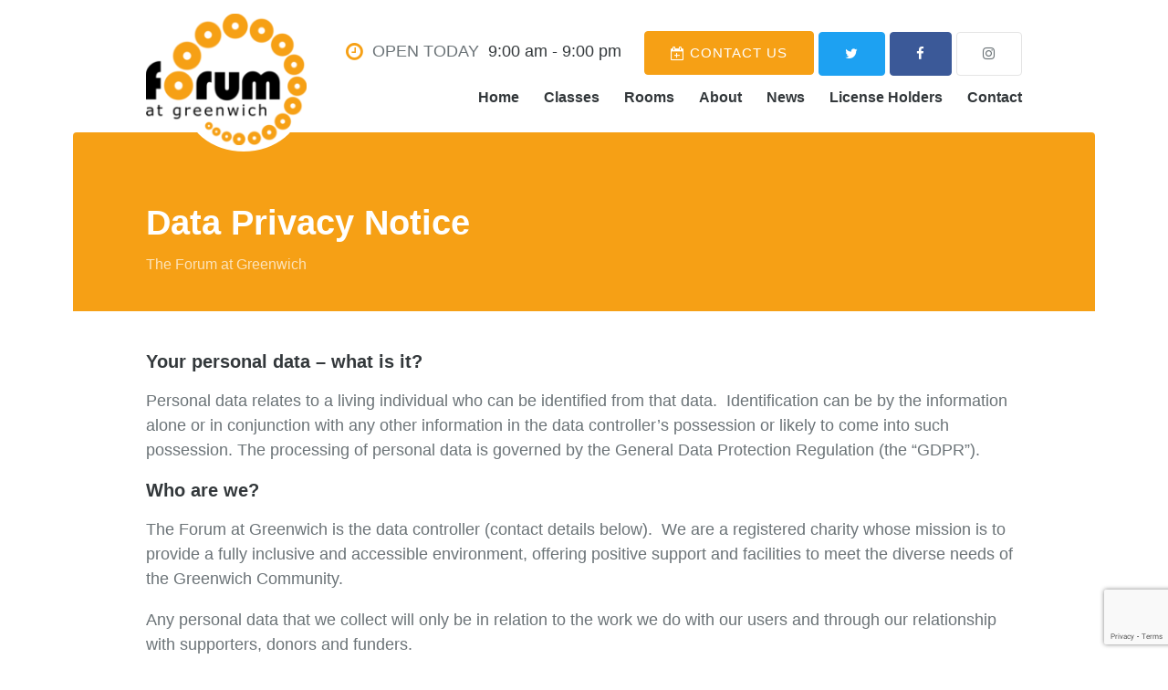

--- FILE ---
content_type: text/html; charset=UTF-8
request_url: https://www.forumatgreenwich.org/data-privacy-notice/
body_size: 7880
content:
<!doctype html>
<html>
<head>

    <title>Data Privacy Notice | The Forum@Greenwich</title>
    <meta charset="utf-8">
    <meta name="viewport" content="width=device-width, initial-scale=1">
    <meta name="google-site-verification" content="gtTTuWemP7lQb4eoDmdEtvzDKp6ceDmfzqAaYdZEsV8" />

    <meta name='robots' content='max-image-preview:large' />
	<style>img:is([sizes="auto" i], [sizes^="auto," i]) { contain-intrinsic-size: 3000px 1500px }</style>
	<link rel='dns-prefetch' href='//cdnjs.cloudflare.com' />
<script type="text/javascript">
/* <![CDATA[ */
window._wpemojiSettings = {"baseUrl":"https:\/\/s.w.org\/images\/core\/emoji\/16.0.1\/72x72\/","ext":".png","svgUrl":"https:\/\/s.w.org\/images\/core\/emoji\/16.0.1\/svg\/","svgExt":".svg","source":{"concatemoji":"https:\/\/www.forumatgreenwich.org\/wp-includes\/js\/wp-emoji-release.min.js?ver=6.8.3"}};
/*! This file is auto-generated */
!function(s,n){var o,i,e;function c(e){try{var t={supportTests:e,timestamp:(new Date).valueOf()};sessionStorage.setItem(o,JSON.stringify(t))}catch(e){}}function p(e,t,n){e.clearRect(0,0,e.canvas.width,e.canvas.height),e.fillText(t,0,0);var t=new Uint32Array(e.getImageData(0,0,e.canvas.width,e.canvas.height).data),a=(e.clearRect(0,0,e.canvas.width,e.canvas.height),e.fillText(n,0,0),new Uint32Array(e.getImageData(0,0,e.canvas.width,e.canvas.height).data));return t.every(function(e,t){return e===a[t]})}function u(e,t){e.clearRect(0,0,e.canvas.width,e.canvas.height),e.fillText(t,0,0);for(var n=e.getImageData(16,16,1,1),a=0;a<n.data.length;a++)if(0!==n.data[a])return!1;return!0}function f(e,t,n,a){switch(t){case"flag":return n(e,"\ud83c\udff3\ufe0f\u200d\u26a7\ufe0f","\ud83c\udff3\ufe0f\u200b\u26a7\ufe0f")?!1:!n(e,"\ud83c\udde8\ud83c\uddf6","\ud83c\udde8\u200b\ud83c\uddf6")&&!n(e,"\ud83c\udff4\udb40\udc67\udb40\udc62\udb40\udc65\udb40\udc6e\udb40\udc67\udb40\udc7f","\ud83c\udff4\u200b\udb40\udc67\u200b\udb40\udc62\u200b\udb40\udc65\u200b\udb40\udc6e\u200b\udb40\udc67\u200b\udb40\udc7f");case"emoji":return!a(e,"\ud83e\udedf")}return!1}function g(e,t,n,a){var r="undefined"!=typeof WorkerGlobalScope&&self instanceof WorkerGlobalScope?new OffscreenCanvas(300,150):s.createElement("canvas"),o=r.getContext("2d",{willReadFrequently:!0}),i=(o.textBaseline="top",o.font="600 32px Arial",{});return e.forEach(function(e){i[e]=t(o,e,n,a)}),i}function t(e){var t=s.createElement("script");t.src=e,t.defer=!0,s.head.appendChild(t)}"undefined"!=typeof Promise&&(o="wpEmojiSettingsSupports",i=["flag","emoji"],n.supports={everything:!0,everythingExceptFlag:!0},e=new Promise(function(e){s.addEventListener("DOMContentLoaded",e,{once:!0})}),new Promise(function(t){var n=function(){try{var e=JSON.parse(sessionStorage.getItem(o));if("object"==typeof e&&"number"==typeof e.timestamp&&(new Date).valueOf()<e.timestamp+604800&&"object"==typeof e.supportTests)return e.supportTests}catch(e){}return null}();if(!n){if("undefined"!=typeof Worker&&"undefined"!=typeof OffscreenCanvas&&"undefined"!=typeof URL&&URL.createObjectURL&&"undefined"!=typeof Blob)try{var e="postMessage("+g.toString()+"("+[JSON.stringify(i),f.toString(),p.toString(),u.toString()].join(",")+"));",a=new Blob([e],{type:"text/javascript"}),r=new Worker(URL.createObjectURL(a),{name:"wpTestEmojiSupports"});return void(r.onmessage=function(e){c(n=e.data),r.terminate(),t(n)})}catch(e){}c(n=g(i,f,p,u))}t(n)}).then(function(e){for(var t in e)n.supports[t]=e[t],n.supports.everything=n.supports.everything&&n.supports[t],"flag"!==t&&(n.supports.everythingExceptFlag=n.supports.everythingExceptFlag&&n.supports[t]);n.supports.everythingExceptFlag=n.supports.everythingExceptFlag&&!n.supports.flag,n.DOMReady=!1,n.readyCallback=function(){n.DOMReady=!0}}).then(function(){return e}).then(function(){var e;n.supports.everything||(n.readyCallback(),(e=n.source||{}).concatemoji?t(e.concatemoji):e.wpemoji&&e.twemoji&&(t(e.twemoji),t(e.wpemoji)))}))}((window,document),window._wpemojiSettings);
/* ]]> */
</script>
<style id='wp-emoji-styles-inline-css' type='text/css'>

	img.wp-smiley, img.emoji {
		display: inline !important;
		border: none !important;
		box-shadow: none !important;
		height: 1em !important;
		width: 1em !important;
		margin: 0 0.07em !important;
		vertical-align: -0.1em !important;
		background: none !important;
		padding: 0 !important;
	}
</style>
<link rel='stylesheet' id='wp-block-library-css' href='https://www.forumatgreenwich.org/wp-includes/css/dist/block-library/style.min.css?ver=6.8.3' type='text/css' media='all' />
<style id='classic-theme-styles-inline-css' type='text/css'>
/*! This file is auto-generated */
.wp-block-button__link{color:#fff;background-color:#32373c;border-radius:9999px;box-shadow:none;text-decoration:none;padding:calc(.667em + 2px) calc(1.333em + 2px);font-size:1.125em}.wp-block-file__button{background:#32373c;color:#fff;text-decoration:none}
</style>
<style id='global-styles-inline-css' type='text/css'>
:root{--wp--preset--aspect-ratio--square: 1;--wp--preset--aspect-ratio--4-3: 4/3;--wp--preset--aspect-ratio--3-4: 3/4;--wp--preset--aspect-ratio--3-2: 3/2;--wp--preset--aspect-ratio--2-3: 2/3;--wp--preset--aspect-ratio--16-9: 16/9;--wp--preset--aspect-ratio--9-16: 9/16;--wp--preset--color--black: #000000;--wp--preset--color--cyan-bluish-gray: #abb8c3;--wp--preset--color--white: #ffffff;--wp--preset--color--pale-pink: #f78da7;--wp--preset--color--vivid-red: #cf2e2e;--wp--preset--color--luminous-vivid-orange: #ff6900;--wp--preset--color--luminous-vivid-amber: #fcb900;--wp--preset--color--light-green-cyan: #7bdcb5;--wp--preset--color--vivid-green-cyan: #00d084;--wp--preset--color--pale-cyan-blue: #8ed1fc;--wp--preset--color--vivid-cyan-blue: #0693e3;--wp--preset--color--vivid-purple: #9b51e0;--wp--preset--gradient--vivid-cyan-blue-to-vivid-purple: linear-gradient(135deg,rgba(6,147,227,1) 0%,rgb(155,81,224) 100%);--wp--preset--gradient--light-green-cyan-to-vivid-green-cyan: linear-gradient(135deg,rgb(122,220,180) 0%,rgb(0,208,130) 100%);--wp--preset--gradient--luminous-vivid-amber-to-luminous-vivid-orange: linear-gradient(135deg,rgba(252,185,0,1) 0%,rgba(255,105,0,1) 100%);--wp--preset--gradient--luminous-vivid-orange-to-vivid-red: linear-gradient(135deg,rgba(255,105,0,1) 0%,rgb(207,46,46) 100%);--wp--preset--gradient--very-light-gray-to-cyan-bluish-gray: linear-gradient(135deg,rgb(238,238,238) 0%,rgb(169,184,195) 100%);--wp--preset--gradient--cool-to-warm-spectrum: linear-gradient(135deg,rgb(74,234,220) 0%,rgb(151,120,209) 20%,rgb(207,42,186) 40%,rgb(238,44,130) 60%,rgb(251,105,98) 80%,rgb(254,248,76) 100%);--wp--preset--gradient--blush-light-purple: linear-gradient(135deg,rgb(255,206,236) 0%,rgb(152,150,240) 100%);--wp--preset--gradient--blush-bordeaux: linear-gradient(135deg,rgb(254,205,165) 0%,rgb(254,45,45) 50%,rgb(107,0,62) 100%);--wp--preset--gradient--luminous-dusk: linear-gradient(135deg,rgb(255,203,112) 0%,rgb(199,81,192) 50%,rgb(65,88,208) 100%);--wp--preset--gradient--pale-ocean: linear-gradient(135deg,rgb(255,245,203) 0%,rgb(182,227,212) 50%,rgb(51,167,181) 100%);--wp--preset--gradient--electric-grass: linear-gradient(135deg,rgb(202,248,128) 0%,rgb(113,206,126) 100%);--wp--preset--gradient--midnight: linear-gradient(135deg,rgb(2,3,129) 0%,rgb(40,116,252) 100%);--wp--preset--font-size--small: 13px;--wp--preset--font-size--medium: 20px;--wp--preset--font-size--large: 36px;--wp--preset--font-size--x-large: 42px;--wp--preset--spacing--20: 0.44rem;--wp--preset--spacing--30: 0.67rem;--wp--preset--spacing--40: 1rem;--wp--preset--spacing--50: 1.5rem;--wp--preset--spacing--60: 2.25rem;--wp--preset--spacing--70: 3.38rem;--wp--preset--spacing--80: 5.06rem;--wp--preset--shadow--natural: 6px 6px 9px rgba(0, 0, 0, 0.2);--wp--preset--shadow--deep: 12px 12px 50px rgba(0, 0, 0, 0.4);--wp--preset--shadow--sharp: 6px 6px 0px rgba(0, 0, 0, 0.2);--wp--preset--shadow--outlined: 6px 6px 0px -3px rgba(255, 255, 255, 1), 6px 6px rgba(0, 0, 0, 1);--wp--preset--shadow--crisp: 6px 6px 0px rgba(0, 0, 0, 1);}:where(.is-layout-flex){gap: 0.5em;}:where(.is-layout-grid){gap: 0.5em;}body .is-layout-flex{display: flex;}.is-layout-flex{flex-wrap: wrap;align-items: center;}.is-layout-flex > :is(*, div){margin: 0;}body .is-layout-grid{display: grid;}.is-layout-grid > :is(*, div){margin: 0;}:where(.wp-block-columns.is-layout-flex){gap: 2em;}:where(.wp-block-columns.is-layout-grid){gap: 2em;}:where(.wp-block-post-template.is-layout-flex){gap: 1.25em;}:where(.wp-block-post-template.is-layout-grid){gap: 1.25em;}.has-black-color{color: var(--wp--preset--color--black) !important;}.has-cyan-bluish-gray-color{color: var(--wp--preset--color--cyan-bluish-gray) !important;}.has-white-color{color: var(--wp--preset--color--white) !important;}.has-pale-pink-color{color: var(--wp--preset--color--pale-pink) !important;}.has-vivid-red-color{color: var(--wp--preset--color--vivid-red) !important;}.has-luminous-vivid-orange-color{color: var(--wp--preset--color--luminous-vivid-orange) !important;}.has-luminous-vivid-amber-color{color: var(--wp--preset--color--luminous-vivid-amber) !important;}.has-light-green-cyan-color{color: var(--wp--preset--color--light-green-cyan) !important;}.has-vivid-green-cyan-color{color: var(--wp--preset--color--vivid-green-cyan) !important;}.has-pale-cyan-blue-color{color: var(--wp--preset--color--pale-cyan-blue) !important;}.has-vivid-cyan-blue-color{color: var(--wp--preset--color--vivid-cyan-blue) !important;}.has-vivid-purple-color{color: var(--wp--preset--color--vivid-purple) !important;}.has-black-background-color{background-color: var(--wp--preset--color--black) !important;}.has-cyan-bluish-gray-background-color{background-color: var(--wp--preset--color--cyan-bluish-gray) !important;}.has-white-background-color{background-color: var(--wp--preset--color--white) !important;}.has-pale-pink-background-color{background-color: var(--wp--preset--color--pale-pink) !important;}.has-vivid-red-background-color{background-color: var(--wp--preset--color--vivid-red) !important;}.has-luminous-vivid-orange-background-color{background-color: var(--wp--preset--color--luminous-vivid-orange) !important;}.has-luminous-vivid-amber-background-color{background-color: var(--wp--preset--color--luminous-vivid-amber) !important;}.has-light-green-cyan-background-color{background-color: var(--wp--preset--color--light-green-cyan) !important;}.has-vivid-green-cyan-background-color{background-color: var(--wp--preset--color--vivid-green-cyan) !important;}.has-pale-cyan-blue-background-color{background-color: var(--wp--preset--color--pale-cyan-blue) !important;}.has-vivid-cyan-blue-background-color{background-color: var(--wp--preset--color--vivid-cyan-blue) !important;}.has-vivid-purple-background-color{background-color: var(--wp--preset--color--vivid-purple) !important;}.has-black-border-color{border-color: var(--wp--preset--color--black) !important;}.has-cyan-bluish-gray-border-color{border-color: var(--wp--preset--color--cyan-bluish-gray) !important;}.has-white-border-color{border-color: var(--wp--preset--color--white) !important;}.has-pale-pink-border-color{border-color: var(--wp--preset--color--pale-pink) !important;}.has-vivid-red-border-color{border-color: var(--wp--preset--color--vivid-red) !important;}.has-luminous-vivid-orange-border-color{border-color: var(--wp--preset--color--luminous-vivid-orange) !important;}.has-luminous-vivid-amber-border-color{border-color: var(--wp--preset--color--luminous-vivid-amber) !important;}.has-light-green-cyan-border-color{border-color: var(--wp--preset--color--light-green-cyan) !important;}.has-vivid-green-cyan-border-color{border-color: var(--wp--preset--color--vivid-green-cyan) !important;}.has-pale-cyan-blue-border-color{border-color: var(--wp--preset--color--pale-cyan-blue) !important;}.has-vivid-cyan-blue-border-color{border-color: var(--wp--preset--color--vivid-cyan-blue) !important;}.has-vivid-purple-border-color{border-color: var(--wp--preset--color--vivid-purple) !important;}.has-vivid-cyan-blue-to-vivid-purple-gradient-background{background: var(--wp--preset--gradient--vivid-cyan-blue-to-vivid-purple) !important;}.has-light-green-cyan-to-vivid-green-cyan-gradient-background{background: var(--wp--preset--gradient--light-green-cyan-to-vivid-green-cyan) !important;}.has-luminous-vivid-amber-to-luminous-vivid-orange-gradient-background{background: var(--wp--preset--gradient--luminous-vivid-amber-to-luminous-vivid-orange) !important;}.has-luminous-vivid-orange-to-vivid-red-gradient-background{background: var(--wp--preset--gradient--luminous-vivid-orange-to-vivid-red) !important;}.has-very-light-gray-to-cyan-bluish-gray-gradient-background{background: var(--wp--preset--gradient--very-light-gray-to-cyan-bluish-gray) !important;}.has-cool-to-warm-spectrum-gradient-background{background: var(--wp--preset--gradient--cool-to-warm-spectrum) !important;}.has-blush-light-purple-gradient-background{background: var(--wp--preset--gradient--blush-light-purple) !important;}.has-blush-bordeaux-gradient-background{background: var(--wp--preset--gradient--blush-bordeaux) !important;}.has-luminous-dusk-gradient-background{background: var(--wp--preset--gradient--luminous-dusk) !important;}.has-pale-ocean-gradient-background{background: var(--wp--preset--gradient--pale-ocean) !important;}.has-electric-grass-gradient-background{background: var(--wp--preset--gradient--electric-grass) !important;}.has-midnight-gradient-background{background: var(--wp--preset--gradient--midnight) !important;}.has-small-font-size{font-size: var(--wp--preset--font-size--small) !important;}.has-medium-font-size{font-size: var(--wp--preset--font-size--medium) !important;}.has-large-font-size{font-size: var(--wp--preset--font-size--large) !important;}.has-x-large-font-size{font-size: var(--wp--preset--font-size--x-large) !important;}
:where(.wp-block-post-template.is-layout-flex){gap: 1.25em;}:where(.wp-block-post-template.is-layout-grid){gap: 1.25em;}
:where(.wp-block-columns.is-layout-flex){gap: 2em;}:where(.wp-block-columns.is-layout-grid){gap: 2em;}
:root :where(.wp-block-pullquote){font-size: 1.5em;line-height: 1.6;}
</style>
<link rel='stylesheet' id='contact-form-7-css' href='https://www.forumatgreenwich.org/wp-content/plugins/contact-form-7/includes/css/styles.css?ver=6.1.3' type='text/css' media='all' />
<link rel='stylesheet' id='flipclock-css' href='https://www.forumatgreenwich.org/wp-content/plugins/wp-flipclock/inc/css/flipclock.css?ver=6.8.3' type='text/css' media='all' />
<link rel='stylesheet' id='flipclock-added-css' href='https://www.forumatgreenwich.org/wp-content/plugins/wp-flipclock/inc/css/added.css?ver=6.8.3' type='text/css' media='all' />
<link rel='stylesheet' id='style-css' href='https://www.forumatgreenwich.org/wp-content/themes/the-forum/assets/css/style.css?v=1.8&#038;ver=1.8' type='text/css' media='all' />
<link rel='stylesheet' id='slick-css-css' href='//cdnjs.cloudflare.com/ajax/libs/slick-carousel/1.8.1/slick.min.css?ver=6.8.3' type='text/css' media='all' />
<link rel='stylesheet' id='icons-css' href='//cdnjs.cloudflare.com/ajax/libs/font-awesome/4.7.0/css/font-awesome.min.css?ver=6.8.3' type='text/css' media='all' />
<script type="text/javascript" src="//cdnjs.cloudflare.com/ajax/libs/jquery/2.2.4/jquery.min.js?ver=6.8.3" id="jquery-js"></script>
<script type="text/javascript" src="https://www.forumatgreenwich.org/wp-content/plugins/wp-flipclock/inc/js/flipclock.min.js?ver=0.5.5" id="flipclock-js"></script>
<link rel="https://api.w.org/" href="https://www.forumatgreenwich.org/wp-json/" /><link rel="alternate" title="JSON" type="application/json" href="https://www.forumatgreenwich.org/wp-json/wp/v2/pages/561" /><link rel="EditURI" type="application/rsd+xml" title="RSD" href="https://www.forumatgreenwich.org/xmlrpc.php?rsd" />
<meta name="generator" content="WordPress 6.8.3" />
<link rel="canonical" href="https://www.forumatgreenwich.org/data-privacy-notice/" />
<link rel='shortlink' href='https://www.forumatgreenwich.org/?p=561' />
<link rel="alternate" title="oEmbed (JSON)" type="application/json+oembed" href="https://www.forumatgreenwich.org/wp-json/oembed/1.0/embed?url=https%3A%2F%2Fwww.forumatgreenwich.org%2Fdata-privacy-notice%2F" />
<link rel="alternate" title="oEmbed (XML)" type="text/xml+oembed" href="https://www.forumatgreenwich.org/wp-json/oembed/1.0/embed?url=https%3A%2F%2Fwww.forumatgreenwich.org%2Fdata-privacy-notice%2F&#038;format=xml" />
<!-- Stream WordPress user activity plugin v4.1.1 -->


</head>
<body class=" wp-theme-the-forum">

    <!-- Show a message to users of outdated IE versions -->
    <div class="browser-message">
        <div class="container">
            <h2>Your web browser is out of date</h2>
            <p>This website has been developed using modern web technologies. The web browser you're currently using is outdated and may not support such technologies and as such your experience on this website may be degraded.</p>
            <p><a class="button primary xs" href="https://browsehappy.com/" target="_blank">See your options</a></p>
        </div>
    </div>

    
    
                
        <section class="mobile-bar">
            <div class="open-today">
    <i class="fa fa-clock-o u-cBrand u-marginRight1"></i>
    <span class="label u-marginRight1">Open Today</span>
    <span class="times">9:00 am - 9:00 pm</span>
</div>
        </section>

        <header class="banner outer container">
            <div class="grid container">

                <a class="banner-logo" href="/">
                    <img src="https://www.forumatgreenwich.org/wp-content/themes/the-forum/assets/images/logo.png" alt=" ">
                </a>

                <button class="menu-toggle button accent" data-menu-toggle>
                    <i class="fa fa-navicon"></i> Menu
                </button>

                <nav class="secondary-links">
                    <div class="open-today">
    <i class="fa fa-clock-o u-cBrand u-marginRight1"></i>
    <span class="label u-marginRight1">Open Today</span>
    <span class="times">9:00 am - 9:00 pm</span>
</div>

                    <a class="booking-action button brand lg" href="/contact/">
                        <i class="fa fa-calendar-plus-o u-marginRight-space"></i> Contact Us
                    </a>

                                        <a class="button-social button twitter lg icon-only" href="https://twitter.com/forumgreenwich">
                        <i class="fa fa-twitter"></i>
                    </a>
                                        <a class="button-social button facebook lg icon-only" href="https://www.facebook.com/forumgreenwich">
                        <i class="fa fa-facebook"></i>
                    </a>
                                        <a class="button-social button instagram lg icon-only" href="https://www.instagram.com/forumgreenwich">
                        <i class="fa fa-instagram"></i>
                    </a>
                                    </nav>

                                <nav class="menu">
                    <button class="close">&times;</button>
                    <ul>
                                                <li class="menu-item menu-item-type-post_type menu-item-object-page menu-item-home menu-item-117">
                            <a href="https://www.forumatgreenwich.org/">Home</a>
                                                    </li>
                                                <li class="menu-item menu-item-type-post_type menu-item-object-page menu-item-125">
                            <a href="https://www.forumatgreenwich.org/timetable/">Classes</a>
                                                    </li>
                                                <li class="menu-item menu-item-type-post_type menu-item-object-page menu-item-123">
                            <a href="https://www.forumatgreenwich.org/rooms/">Rooms</a>
                                                    </li>
                                                <li class="menu-item menu-item-type-custom menu-item-object-custom menu-item-1118 menu-item-has-children">
                            <a href="#">About</a>
                                                        <ul class="dropdown">
                                                                <li><a href="https://www.forumatgreenwich.org/governance/">Governance</a></li>
                                                                <li><a href="https://www.forumatgreenwich.org/our-community/">Community</a></li>
                                                            </ul>
                                                    </li>
                                                <li class="menu-item menu-item-type-post_type menu-item-object-page current_page_parent menu-item-121">
                            <a href="https://www.forumatgreenwich.org/news/">News</a>
                                                    </li>
                                                <li class="menu-item menu-item-type-post_type menu-item-object-page menu-item-120">
                            <a href="https://www.forumatgreenwich.org/license-holders/">License Holders</a>
                                                    </li>
                                                <li class="menu-item menu-item-type-post_type menu-item-object-page menu-item-118">
                            <a href="https://www.forumatgreenwich.org/contact/">Contact</a>
                                                    </li>
                                            </ul>
                </nav>
                
            </div>
        </header>

    

<div class="outer container">
    
    <section class="page-head">
        <div class="container">
            <h1>Data Privacy Notice</h1>
                            <p>The Forum at Greenwich</p>
                    </div>
    </section>

    <section class="main">
        <div class="container">
            <h3>Your personal data – what is it?</h3>
<p>Personal data relates to a living individual who can be identified from that data.  Identification can be by the information alone or in conjunction with any other information in the data controller’s possession or likely to come into such possession. The processing of personal data is governed by the General Data Protection Regulation (the “GDPR”).</p>
<h3>Who are we?</h3>
<p>The Forum at Greenwich is the data controller (contact details below).  We are a registered charity whose mission is to provide a fully inclusive and accessible environment, offering positive support and facilities to meet the diverse needs of the Greenwich Community.</p>
<p>Any personal data that we collect will only be in relation to the work we do with our users and through our relationship with supporters, donors and funders.</p>
<h3>How do we process your personal data?</h3>
<p>The Forum at Greenwich complies with its obligations under the “GDPR” by keeping personal data up to date; by storing and destroying it securely; by not collecting or retaining excessive amounts of data; by protecting personal data from loss, misuse, unauthorised access and disclosure and by ensuring that appropriate technical measures are in place to protect personal data.</p>
<p>We use your personal data for the following purposes: &#8211;</p>
<ul>
<li>To enable us to provide a voluntary service for the benefit of the public in a particular geographical area as specified in our constitution;</li>
<li>To carry out our primary business: Room Hire, Licensing of Offices and promote events and activities within the Forum at Greenwich.</li>
<li>To fundraise and promote the interests of the charity;</li>
<li>To manage our employees and volunteers;</li>
<li>To maintain our own accounts and records (including the processing of gift aid applications);</li>
<li>To inform you of news, events, activities and services running at The Forum at Greenwich.</li>
</ul>
<p>&nbsp;</p>
<h3>What is the legal basis for processing your personal data?</h3>
<ul>
<li>Explicit consent of the data subject so that we can keep you informed about news, events, activities and services and process your gift aid donations and keep you informed about events.</li>
<li>Processing is necessary for carrying out obligations under employment, social security or social protection law, or a collective agreement;
<ul>
<li><strong>There is no disclosure to a third party without consent. </strong></li>
</ul>
</li>
</ul>
<h3>Sharing your personal data</h3>
<p>Your personal data will be treated as strictly confidential.  We will only share your data with third parties outside of the organisation where there is a legitimate reason to do so, for example providing monitoring data to our funders. We will take steps to anonymise the data we provide (i.e. collective reporting on gender, ethnicity, age, etc.).  If identifiable data is to be shared we will seek your consent.</p>
<h3>How do we protect personal data?</h3>
<p>We take appropriate measures to ensure that the information discussed to us is kept secure, accurate and up to date and kept only for as long as necessary for the purpose for which it is used.</p>
<h3>How long do we keep your personal data?</h3>
<p>We keep data in accordance with the guidance set out in the Forum at Greenwich Data Protection Policy.  Specifically, we retain our supporter database while it is still current; gift aid declarations and associated paperwork for up to 6 years after the calendar year to which they relate.</p>
<h3>Your rights and your personal data</h3>
<p>Unless subject to an exemption under the GDPR, you have the following rights with respect to your personal data: &#8211;</p>
<ul>
<li>The right to request a copy of your personal data which The Forum at Greenwich, holds about you;</li>
<li>The right to request that The Forum at Greenwich, corrects any personal data if it is found to be inaccurate or out of date;</li>
<li>The right to request your personal data is erased where it is no longer necessary for The Forum at Greenwich to retain such data;</li>
<li>The right to withdraw your consent to the processing at any time</li>
<li>The right to request that the data controller provide the data subject with his/her personal data and where possible, to transmit that data directly to another data controller, (known as the right to data portability)</li>
<li>The right, where there is a dispute in relation to the accuracy or processing of your personal data, to request a restriction is placed on further processing;</li>
<li>The right to object to the processing of personal data,</li>
<li>The right to lodge a complaint with the Information Commissioners Office.</li>
</ul>
<h3>Further processing</h3>
<p>If we wish to use your personal data for a new purpose, not covered by this Data Protection Notice, then we will provide you with a new notice explaining this new use prior to commencing the processing and setting out the relevant purposes and processing conditions. Where and whenever necessary, we will seek your prior consent to the new processing.</p>
<h3>Contact Details</h3>
<p>To exercise all relevant rights, queries of complaints please in the first instance contact the Chief Executive Officer at The Forum at Greenwich Trafalgar Road Greenwich London SE10 9EQ  or email <a href="mailto:office@forumatgreenwich.org">office@forumatgreenwich.org</a></p>
<p>You can contact the Information Commissioners Office on 0303 123 1113 or via email <a href="https://ico.org.uk/global/contact-us/email/">https://ico.org.uk/global/contact-us/email/</a> or at the Information Commissioner&#8217;s Office, Wycliffe House, Water Lane, Wilmslow, Cheshire. SK9 5AF.</p>
<p>Drafted:  27/03/2018</p>

        </div>
    </section>

</div>



    
                
        <footer class="page-footer">
            <div class="grid container">
                <div class="span-12 span-6@md">
                    <div class="grid">
                        <div class="span-12 span-6@sm">
                            <img class="logo" src="https://www.forumatgreenwich.org/wp-content/themes/the-forum/assets/images/logo.png" alt=" ">
                            <p>&copy; 2025 The Forum@Greenwich<br>
                            All rights reserved.</p>
                            <p>Registered Charity #294589</p>
                        </div>
                        <div class="contact-details span-12 span-6@sm">
                            <h3 class="u-cBrand u-margin0 u-marginBottom2">Contact Us</h3>
                            Forum At Greenwich<br>Trafalgar Road<br>London<br>United Kingdom<br>
                            SE10 9EQ

                            <div class="u-marginTop2">
                                <a class="contact-link" href="tel:0208 853 5212">
                                    <i class="fa fa-phone u-cBrand u-marginRight-space"></i>
                                    0208 853 5212
                                </a>
                            </div>
                        </div>
                    </div>
                </div>
                <div class="span-12 span-6@md">
                    <div class="grid">
                        <div class="span-12 span-6@sm">
                            <h3 class="u-cBrand u-margin0 u-marginBottom2">Useful Links</h3>

                            <button class="links-toggle button xs primary" data-menu-toggle>Menu</button>
                            <nav>
                                <ul>
                                    <li><a href="/rooms/">Rooms</a></li>
                                    <!-- <li><a href="/book/">Make a booking</a></li> -->
                                    <li><a href="/timetable/">Classes</a></li>
                                    <li><a href="/data-privacy-notice/">Privacy Policy</a></li>
                                </ul>
                            </nav>
                        </div>
                        <div class="span-12 span-6@sm u-textAlign-right">
                            <a class="designer" href="https://www.resknow.co.uk">
                                <div class="image">
                                    <img src="//assets.resknow.co.uk/branding/resknow/r-48x48.png" alt="Resknow logo">
                                </div>
                                <div class="text">Web design and development by Resknow</div>
                            </a>

                            <a href="https://www.royalgreenwich.gov.uk/">
                                <img
                                    class="u-marginTop2"
                                    src="https://www.forumatgreenwich.org/wp-content/themes/the-forum/assets/images/rbg-logo.jpg"
                                    alt="Funded by Royal Borough of Greenwich"
                                />
                            </a>
                        </div>
                    </div>
                </div>
            </div>
        </footer>

        
    
<script type="speculationrules">
{"prefetch":[{"source":"document","where":{"and":[{"href_matches":"\/*"},{"not":{"href_matches":["\/wp-*.php","\/wp-admin\/*","\/wp-content\/uploads\/*","\/wp-content\/*","\/wp-content\/plugins\/*","\/wp-content\/themes\/the-forum\/*","\/*\\?(.+)"]}},{"not":{"selector_matches":"a[rel~=\"nofollow\"]"}},{"not":{"selector_matches":".no-prefetch, .no-prefetch a"}}]},"eagerness":"conservative"}]}
</script>
<script type="text/javascript" src="https://www.forumatgreenwich.org/wp-includes/js/dist/hooks.min.js?ver=4d63a3d491d11ffd8ac6" id="wp-hooks-js"></script>
<script type="text/javascript" src="https://www.forumatgreenwich.org/wp-includes/js/dist/i18n.min.js?ver=5e580eb46a90c2b997e6" id="wp-i18n-js"></script>
<script type="text/javascript" id="wp-i18n-js-after">
/* <![CDATA[ */
wp.i18n.setLocaleData( { 'text direction\u0004ltr': [ 'ltr' ] } );
/* ]]> */
</script>
<script type="text/javascript" src="https://www.forumatgreenwich.org/wp-content/plugins/contact-form-7/includes/swv/js/index.js?ver=6.1.3" id="swv-js"></script>
<script type="text/javascript" id="contact-form-7-js-before">
/* <![CDATA[ */
var wpcf7 = {
    "api": {
        "root": "https:\/\/www.forumatgreenwich.org\/wp-json\/",
        "namespace": "contact-form-7\/v1"
    }
};
/* ]]> */
</script>
<script type="text/javascript" src="https://www.forumatgreenwich.org/wp-content/plugins/contact-form-7/includes/js/index.js?ver=6.1.3" id="contact-form-7-js"></script>
<script type="text/javascript" src="//cdnjs.cloudflare.com/ajax/libs/slick-carousel/1.8.1/slick.min.js?ver=6.8.3" id="slick-js-js"></script>
<script type="text/javascript" src="https://www.forumatgreenwich.org/wp-content/themes/the-forum/assets/js/slick.init.js?v=1.1&amp;ver=6.8.3" id="slick-js-init-js"></script>
<script type="text/javascript" src="https://www.forumatgreenwich.org/wp-content/themes/the-forum/assets/js/bundle.js?v=1.1&amp;ver=6.8.3" id="bundle-js"></script>
<script type="text/javascript" src="https://www.forumatgreenwich.org/wp-content/themes/the-forum/assets/js/browser-detect.js?ver=6.8.3" id="browser-detect-js"></script>
<script type="text/javascript" src="https://www.google.com/recaptcha/api.js?render=6LeutIsUAAAAAPWQcbrY256hdwEgv6FlY8EaCW7U&amp;ver=3.0" id="google-recaptcha-js"></script>
<script type="text/javascript" src="https://www.forumatgreenwich.org/wp-includes/js/dist/vendor/wp-polyfill.min.js?ver=3.15.0" id="wp-polyfill-js"></script>
<script type="text/javascript" id="wpcf7-recaptcha-js-before">
/* <![CDATA[ */
var wpcf7_recaptcha = {
    "sitekey": "6LeutIsUAAAAAPWQcbrY256hdwEgv6FlY8EaCW7U",
    "actions": {
        "homepage": "homepage",
        "contactform": "contactform"
    }
};
/* ]]> */
</script>
<script type="text/javascript" src="https://www.forumatgreenwich.org/wp-content/plugins/contact-form-7/modules/recaptcha/index.js?ver=6.1.3" id="wpcf7-recaptcha-js"></script>


</body>
</html>



--- FILE ---
content_type: text/html; charset=utf-8
request_url: https://www.google.com/recaptcha/api2/anchor?ar=1&k=6LeutIsUAAAAAPWQcbrY256hdwEgv6FlY8EaCW7U&co=aHR0cHM6Ly93d3cuZm9ydW1hdGdyZWVud2ljaC5vcmc6NDQz&hl=en&v=naPR4A6FAh-yZLuCX253WaZq&size=invisible&anchor-ms=20000&execute-ms=15000&cb=eyj3orf2x6wa
body_size: 45453
content:
<!DOCTYPE HTML><html dir="ltr" lang="en"><head><meta http-equiv="Content-Type" content="text/html; charset=UTF-8">
<meta http-equiv="X-UA-Compatible" content="IE=edge">
<title>reCAPTCHA</title>
<style type="text/css">
/* cyrillic-ext */
@font-face {
  font-family: 'Roboto';
  font-style: normal;
  font-weight: 400;
  src: url(//fonts.gstatic.com/s/roboto/v18/KFOmCnqEu92Fr1Mu72xKKTU1Kvnz.woff2) format('woff2');
  unicode-range: U+0460-052F, U+1C80-1C8A, U+20B4, U+2DE0-2DFF, U+A640-A69F, U+FE2E-FE2F;
}
/* cyrillic */
@font-face {
  font-family: 'Roboto';
  font-style: normal;
  font-weight: 400;
  src: url(//fonts.gstatic.com/s/roboto/v18/KFOmCnqEu92Fr1Mu5mxKKTU1Kvnz.woff2) format('woff2');
  unicode-range: U+0301, U+0400-045F, U+0490-0491, U+04B0-04B1, U+2116;
}
/* greek-ext */
@font-face {
  font-family: 'Roboto';
  font-style: normal;
  font-weight: 400;
  src: url(//fonts.gstatic.com/s/roboto/v18/KFOmCnqEu92Fr1Mu7mxKKTU1Kvnz.woff2) format('woff2');
  unicode-range: U+1F00-1FFF;
}
/* greek */
@font-face {
  font-family: 'Roboto';
  font-style: normal;
  font-weight: 400;
  src: url(//fonts.gstatic.com/s/roboto/v18/KFOmCnqEu92Fr1Mu4WxKKTU1Kvnz.woff2) format('woff2');
  unicode-range: U+0370-0377, U+037A-037F, U+0384-038A, U+038C, U+038E-03A1, U+03A3-03FF;
}
/* vietnamese */
@font-face {
  font-family: 'Roboto';
  font-style: normal;
  font-weight: 400;
  src: url(//fonts.gstatic.com/s/roboto/v18/KFOmCnqEu92Fr1Mu7WxKKTU1Kvnz.woff2) format('woff2');
  unicode-range: U+0102-0103, U+0110-0111, U+0128-0129, U+0168-0169, U+01A0-01A1, U+01AF-01B0, U+0300-0301, U+0303-0304, U+0308-0309, U+0323, U+0329, U+1EA0-1EF9, U+20AB;
}
/* latin-ext */
@font-face {
  font-family: 'Roboto';
  font-style: normal;
  font-weight: 400;
  src: url(//fonts.gstatic.com/s/roboto/v18/KFOmCnqEu92Fr1Mu7GxKKTU1Kvnz.woff2) format('woff2');
  unicode-range: U+0100-02BA, U+02BD-02C5, U+02C7-02CC, U+02CE-02D7, U+02DD-02FF, U+0304, U+0308, U+0329, U+1D00-1DBF, U+1E00-1E9F, U+1EF2-1EFF, U+2020, U+20A0-20AB, U+20AD-20C0, U+2113, U+2C60-2C7F, U+A720-A7FF;
}
/* latin */
@font-face {
  font-family: 'Roboto';
  font-style: normal;
  font-weight: 400;
  src: url(//fonts.gstatic.com/s/roboto/v18/KFOmCnqEu92Fr1Mu4mxKKTU1Kg.woff2) format('woff2');
  unicode-range: U+0000-00FF, U+0131, U+0152-0153, U+02BB-02BC, U+02C6, U+02DA, U+02DC, U+0304, U+0308, U+0329, U+2000-206F, U+20AC, U+2122, U+2191, U+2193, U+2212, U+2215, U+FEFF, U+FFFD;
}
/* cyrillic-ext */
@font-face {
  font-family: 'Roboto';
  font-style: normal;
  font-weight: 500;
  src: url(//fonts.gstatic.com/s/roboto/v18/KFOlCnqEu92Fr1MmEU9fCRc4AMP6lbBP.woff2) format('woff2');
  unicode-range: U+0460-052F, U+1C80-1C8A, U+20B4, U+2DE0-2DFF, U+A640-A69F, U+FE2E-FE2F;
}
/* cyrillic */
@font-face {
  font-family: 'Roboto';
  font-style: normal;
  font-weight: 500;
  src: url(//fonts.gstatic.com/s/roboto/v18/KFOlCnqEu92Fr1MmEU9fABc4AMP6lbBP.woff2) format('woff2');
  unicode-range: U+0301, U+0400-045F, U+0490-0491, U+04B0-04B1, U+2116;
}
/* greek-ext */
@font-face {
  font-family: 'Roboto';
  font-style: normal;
  font-weight: 500;
  src: url(//fonts.gstatic.com/s/roboto/v18/KFOlCnqEu92Fr1MmEU9fCBc4AMP6lbBP.woff2) format('woff2');
  unicode-range: U+1F00-1FFF;
}
/* greek */
@font-face {
  font-family: 'Roboto';
  font-style: normal;
  font-weight: 500;
  src: url(//fonts.gstatic.com/s/roboto/v18/KFOlCnqEu92Fr1MmEU9fBxc4AMP6lbBP.woff2) format('woff2');
  unicode-range: U+0370-0377, U+037A-037F, U+0384-038A, U+038C, U+038E-03A1, U+03A3-03FF;
}
/* vietnamese */
@font-face {
  font-family: 'Roboto';
  font-style: normal;
  font-weight: 500;
  src: url(//fonts.gstatic.com/s/roboto/v18/KFOlCnqEu92Fr1MmEU9fCxc4AMP6lbBP.woff2) format('woff2');
  unicode-range: U+0102-0103, U+0110-0111, U+0128-0129, U+0168-0169, U+01A0-01A1, U+01AF-01B0, U+0300-0301, U+0303-0304, U+0308-0309, U+0323, U+0329, U+1EA0-1EF9, U+20AB;
}
/* latin-ext */
@font-face {
  font-family: 'Roboto';
  font-style: normal;
  font-weight: 500;
  src: url(//fonts.gstatic.com/s/roboto/v18/KFOlCnqEu92Fr1MmEU9fChc4AMP6lbBP.woff2) format('woff2');
  unicode-range: U+0100-02BA, U+02BD-02C5, U+02C7-02CC, U+02CE-02D7, U+02DD-02FF, U+0304, U+0308, U+0329, U+1D00-1DBF, U+1E00-1E9F, U+1EF2-1EFF, U+2020, U+20A0-20AB, U+20AD-20C0, U+2113, U+2C60-2C7F, U+A720-A7FF;
}
/* latin */
@font-face {
  font-family: 'Roboto';
  font-style: normal;
  font-weight: 500;
  src: url(//fonts.gstatic.com/s/roboto/v18/KFOlCnqEu92Fr1MmEU9fBBc4AMP6lQ.woff2) format('woff2');
  unicode-range: U+0000-00FF, U+0131, U+0152-0153, U+02BB-02BC, U+02C6, U+02DA, U+02DC, U+0304, U+0308, U+0329, U+2000-206F, U+20AC, U+2122, U+2191, U+2193, U+2212, U+2215, U+FEFF, U+FFFD;
}
/* cyrillic-ext */
@font-face {
  font-family: 'Roboto';
  font-style: normal;
  font-weight: 900;
  src: url(//fonts.gstatic.com/s/roboto/v18/KFOlCnqEu92Fr1MmYUtfCRc4AMP6lbBP.woff2) format('woff2');
  unicode-range: U+0460-052F, U+1C80-1C8A, U+20B4, U+2DE0-2DFF, U+A640-A69F, U+FE2E-FE2F;
}
/* cyrillic */
@font-face {
  font-family: 'Roboto';
  font-style: normal;
  font-weight: 900;
  src: url(//fonts.gstatic.com/s/roboto/v18/KFOlCnqEu92Fr1MmYUtfABc4AMP6lbBP.woff2) format('woff2');
  unicode-range: U+0301, U+0400-045F, U+0490-0491, U+04B0-04B1, U+2116;
}
/* greek-ext */
@font-face {
  font-family: 'Roboto';
  font-style: normal;
  font-weight: 900;
  src: url(//fonts.gstatic.com/s/roboto/v18/KFOlCnqEu92Fr1MmYUtfCBc4AMP6lbBP.woff2) format('woff2');
  unicode-range: U+1F00-1FFF;
}
/* greek */
@font-face {
  font-family: 'Roboto';
  font-style: normal;
  font-weight: 900;
  src: url(//fonts.gstatic.com/s/roboto/v18/KFOlCnqEu92Fr1MmYUtfBxc4AMP6lbBP.woff2) format('woff2');
  unicode-range: U+0370-0377, U+037A-037F, U+0384-038A, U+038C, U+038E-03A1, U+03A3-03FF;
}
/* vietnamese */
@font-face {
  font-family: 'Roboto';
  font-style: normal;
  font-weight: 900;
  src: url(//fonts.gstatic.com/s/roboto/v18/KFOlCnqEu92Fr1MmYUtfCxc4AMP6lbBP.woff2) format('woff2');
  unicode-range: U+0102-0103, U+0110-0111, U+0128-0129, U+0168-0169, U+01A0-01A1, U+01AF-01B0, U+0300-0301, U+0303-0304, U+0308-0309, U+0323, U+0329, U+1EA0-1EF9, U+20AB;
}
/* latin-ext */
@font-face {
  font-family: 'Roboto';
  font-style: normal;
  font-weight: 900;
  src: url(//fonts.gstatic.com/s/roboto/v18/KFOlCnqEu92Fr1MmYUtfChc4AMP6lbBP.woff2) format('woff2');
  unicode-range: U+0100-02BA, U+02BD-02C5, U+02C7-02CC, U+02CE-02D7, U+02DD-02FF, U+0304, U+0308, U+0329, U+1D00-1DBF, U+1E00-1E9F, U+1EF2-1EFF, U+2020, U+20A0-20AB, U+20AD-20C0, U+2113, U+2C60-2C7F, U+A720-A7FF;
}
/* latin */
@font-face {
  font-family: 'Roboto';
  font-style: normal;
  font-weight: 900;
  src: url(//fonts.gstatic.com/s/roboto/v18/KFOlCnqEu92Fr1MmYUtfBBc4AMP6lQ.woff2) format('woff2');
  unicode-range: U+0000-00FF, U+0131, U+0152-0153, U+02BB-02BC, U+02C6, U+02DA, U+02DC, U+0304, U+0308, U+0329, U+2000-206F, U+20AC, U+2122, U+2191, U+2193, U+2212, U+2215, U+FEFF, U+FFFD;
}

</style>
<link rel="stylesheet" type="text/css" href="https://www.gstatic.com/recaptcha/releases/naPR4A6FAh-yZLuCX253WaZq/styles__ltr.css">
<script nonce="dPfVxTb4LrdqEeHGA8ANqg" type="text/javascript">window['__recaptcha_api'] = 'https://www.google.com/recaptcha/api2/';</script>
<script type="text/javascript" src="https://www.gstatic.com/recaptcha/releases/naPR4A6FAh-yZLuCX253WaZq/recaptcha__en.js" nonce="dPfVxTb4LrdqEeHGA8ANqg">
      
    </script></head>
<body><div id="rc-anchor-alert" class="rc-anchor-alert"></div>
<input type="hidden" id="recaptcha-token" value="[base64]">
<script type="text/javascript" nonce="dPfVxTb4LrdqEeHGA8ANqg">
      recaptcha.anchor.Main.init("[\x22ainput\x22,[\x22bgdata\x22,\x22\x22,\[base64]/[base64]/[base64]/[base64]/[base64]/[base64]/[base64]/Mzk3OjU0KSksNTQpLFUuaiksVS5vKS5wdXNoKFtlbSxuLFY/[base64]/[base64]/[base64]/[base64]\x22,\[base64]\x22,\x22w6nChsKAI07DpRJrWCXCpADDoMKpwrXCujrCisKfw6fCuX/[base64]/DrTZ/NcK4KB7CowXDvsO8w6DCoxoHd1TChEzDiMO5BsKUw7LDoirChl7ChghMw4DCq8K8WUbCmzMHcw3DiMOYRsK1Bk/[base64]/DhHwDwooYwqzDuMOBwr7CsMKiw4/DlkhgwrfCriIlETDChMKkw5I+DE1NJ3fChQvCqnJxwqxAwqbDn0YjwoTCow7DkmXChsKGWBjDtUHDqQsxUy/[base64]/w5fCjMOuKsOXZ18awqjDlsKdw4PDlsOOwq80w6zDscO9OcK0w5nCuMO+Zisew5rChFTCiCPCrXLCgQ3Cuk3Cg2wLfEkEwoB6wozDsUJpwrfCucO4wr/DkcOkwrcRwqA6FMOWwpxDJ1EVw6ZyGcOtwrlsw7UkGnA0w5gZdQHCkMO7Nx9+wr3DsB/[base64]/CqHLDpETCmMKGd8OBwp8GTMKCw58oe8OJEcO/aAjDtsOmJRDCjzXDn8KZcAnDnCJcwrAywrrCssOkDSrDhcKuw65Sw4HCu1LDkDbCm8KUYVI5dMKgc8KjwpvDkMK5asOcXA5FKQk3wqrCiULCjcO/wofDrMOnT8KgTTPCji9PworCjcO3woHDuMKCMBjCsgA/wrvCksKZw5lpXDrChwQSw4BAwqXDrCRtFMOJQxHDtsKcwqxgQwBGXcKlwqZaw7rCocOtwpUBwofDiQY9w4F7NsOQB8O6wpFdw4DDg8Kuwq3Cvk9AByPDqEpDM8Oqw5/[base64]/DksKSwoJCH8KWZcKWwphywrN/[base64]/[base64]/DqX7DjnfDljPDusKYAW/DihzCnyvDsDVcwp9dwqdTwpPDpxYiwqDCkltfw5nDqjzCtWXCol7DpMKWw4odw7bDjMKiMCrCjF/DszwVLVbDqMO7wrbClsODNcKow58CwrXDsRUow5nCl1lTTsKZw6/CvsKIIsKUwqQIworDscOLZsKTw67Dvx/CucKMY3RaVhJZwpHDthPCjMKKw6dWwpnChMK6wqbCtsK3w4wLEiAwwrITwrJ1WighacKXB3nCtjxRUMO9wqYqw6lWw5nCjwfCrMKeMV/[base64]/Dok8VGMOSXH3CqWQ7wrDDqcKfZMOjw73DiUHDvsKow7lmwqY8TcKqw7TDg8Odw5d4w5LDscK9wqjDmE3ClALCtnPCq8KIw4zDiTXCosObwq7DjsKcCG44w4wlw6ZJP8KDcCrClcKzcXXDqcO1C2HCmhzDlsOoLcOMXXAEwr/Cn0Jpw5YDwrQfwonChifDl8KxMsKLw4ITDho6LsOTZ8O2Oy7CiEVMw7E4e3tLw5jCtsKZbHzCm23Co8OBGxPDisOZSUheN8KQworCoCpTwoLDosKzw4HCqQ9xW8OyQiUcdzAUw7IzXl9eW8Kfw49jFU1KXmPDsMK6w5DCp8Kkw5R6fEoWwo/[base64]/DkTFPCMKcXF48worDq3xHwq7DpVrChC1yw5TCjCkTJn7DnD1gw7jDmznCicKcwrB/DcOLwrRsHQnDnx/DmEdGDcKywo8xXMOxXBsXFB5CCEbCkGoZIcO6NsKqwrcJcjQRwqMww5HCo1NKVcOFfcKnIQHDqT4TTMKEw6/DgcK+LcOUw41Pw5bDrSIPAlQxG8OtM0XCoMK5w78tAsOUwr0fIX4Fw77DscK0wqPDssObNcKuw5kibMKFwqPDoBHCrsKaH8Kww5g1w5/[base64]/w6EZbcOVw7hSITbDkcKDBsKcwoVGw4Utw7jDvsKHeTYQJXTDs2IgwqzDqxk7w6XDk8O8TsKQDkfDrcKPOALDgTMEInLCk8KIwqs3YsOOwq0vw49VwqtLw5zDq8KiesO0wplYwr0MYMK2f8KGwr/CvcKyVVQJw43CuiUTSGFHacKhaD1VwrvDh1vCngNQQMKWQsKObCPCnETDrMOCw5HCpMOJw6Q8AF/CjF1aw4piWjcBA8OMRl11BH3ClzNraXVcH25McHAoCTDDpBoBe8Ksw7tUw6rDpsOHDcO7w6Mkw6Z+eX/CkMOdwrxRGg/CjhFpwoDDpMK3AsOMwpZXEMKOwrHDkMOQw6DDpxLCscKqw6NZQj/Dg8KlasK1I8KMZAoNGERIDxrCt8KewrrCvi7Ct8OwwrFCBMK+woFbSMKFcsO7GMOFDGrDhQ/DqsKMNGzDucKjBxUIV8KmdzNGTMOvJiLDpcOow5oRw5LCjsOrwrcyw7YAwo/[base64]/CmsKNwoHCoMKIYMK3dEHCqlXDlD8LIcKGdMKUVgkyw6/DuiB+Q8KNw6tLwpkEwqsewpw4w6XDjcOqTsKza8OXMnc3w7E7w7QVw7DClmwhMijCqV9XYVV/[base64]/Crm5SdcKXw5PDvsOcKCXDjBdmw7rCicK6wp1EKi/Cq8KEZMOTOcOowow4LRzCqcOwMzzDqsO2Jw4QEcO4w4PCtAvDiMKww53Cgj/DkBsFw47DvcKUUMKRw6fCp8KkwqrCikbDiS4gPsOEEXTCj3/[base64]/DocOiw7DCnhlPw47Ch8ODPcKHw5PCpMOUw4sHSzIAHMO+ZMOaBTwnwqEeM8OKwq7DjBEvWQzCmsKmwoxoFsK/[base64]/DhA8Twpcow6HDpnfDsnFiVUrDuV80worClELDsMKFbULCuDcawpggalzCoMKhwq1xw5/CuVEdXgUTwp8oX8OIPWfCqcKzwqEGdcKfKsKAw5QOw6tNwqlfw4vCv8KDTxnCohTCv8OGXsKdw6BVw4bCksODwrHDui/CmFDDqic3Z8O4wp5mwog7wpMBdsOldsK9wonDkMOxQwrCsl/DisOFw7PCqWLDs8KlwqNGw695wo4xw4Fgc8OdQVPClsO2Q21fMsKnw4ZFe1EQw70xwojDt0QeV8Opw714w59iOsKSUMK3wqDCgcKfai/DpCTDm1vChsO/D8KHw4IGVH3DsUbCrsOkwrDCkMKjw57Dq37CsMOEwq/DncOtwpPDqMOtNcKuI2spCGDCoMOBw5vDohpFWghXKcOMOBElwprDsQfDscORwqjDqMOXw7zDjzrDmR5Tw6DDiyLClBkvw7DDj8K0YcKTwoHDjMK3w6ZNwoBYw4nDiF84w5N0w7F9Q8K/wr3DrcK4FsKzwqHCjQ/DocKSwpTCn8KpUXXCtMOLw7Yaw59lw7Ynw4UFw63Dr1LCvMKhw4rDmMKvw6bDosOewq9HworDkWfDuHsbwp/DhS/[base64]/[base64]/CojDCsMORw6bClcOnNC7DkjbDuAQpw7A2wp1QaQIbw7fCv8KhIFpeR8OKw7FbHXsBwrpbADTCtXtYZsOdwpUFw6BaO8OAWcKoTjEYw7rCvC5fKiMbVMKhw79GS8OMw7TCvER6wpHCjMOCwo5Gw4JBw4zCk8K+w4DCg8OnCWzDpsKMwrpEwrsHwqt/wq0pTcK8Q8OXw6dLw6EfNgPCp33CnMK5RsOyTwgAw7I0U8KBFi/CuTwBYMOfOMKnd8OXZ8Kyw6zDkcODw7XCqMKoP8OPXcOCw5HDrXBiwq/DkRHDg8KsQWHCmlIZEMOPVMKCwqfCgi5ISMKtN8Kfwrh3SMK6cD8oQQzCswUxwrTDiMKMw4tkwow+EHppW2PClBLCpcKLw4sQBWFzwoDCuDbCsAdQSAQGcsO3wqJJA0xFB8OHw6LDncOaVsK/w59RNn4qOcOYw5AyE8Kfw7PDicOTAsOnJS9jw7TDqXbDj8O9ISfCq8OPc0Utw6jDsUHDumHDg3sWwrtLwqABwr55wqHDuTTCsAHCkgZbw5Njw6AawpDCncKdwqLCpcKkFWHDrcOtGTUCw613wodrwpR2w6QINkNAw6HDiMODw4nDj8KbwpVFS0x+wqwNfRXClMOhwq/CocKswogJw7cwMVJGIih3aXIPw4IKwr3Cl8KewpTCgCTDjsK6w4XDu3lvw7puw5JIw7/DvQjDocKmw4/CksOgwr/Cvy4db8KGT8Ofw7Fqf8Kfwp3DssOLfMOPEsKfwrrCr1ILw5Fyw5TDt8KBGMOvNUHCq8OGwpdFwqjCgMKjw73DgCBHw6rDkMO/[base64]/CvR7DucOLCsKwLcK7w5YyXmIFw6FZwrU/aS/Dum/DkWfDkSjCkCHCocK7IcOdw6w0w5TDsmjDjMKgwpFowpLDqsOoSiEUCsOMbMKzwr8Nw7MawoMVam7DgRzCi8OUVj3DvMOnXXoVwqYyZcOqw7cDw5E4cnQbwpvChBDDsWDDtsO1McKCJnbDnWp7eMKswr/[base64]/DpcKXwo/DusKhwpvCgWlLIz/ClcO9aMKsIklHwqpSwrLCnMKbw6TDli/DmMK/woPDmAlmL0kpCnPCvkHDrsO6w59uwqQ3DMOXwqHDhMOcw4sOw5Bzw6NDwodUwqxoC8OVGsKHAsOJF8K2woMtHMOke8O5woHDswvCvMOWB3DCgMOiw7N+wodscRRLFwvDtXhRwq3CkcOCZ3sPwpXCkgvDiiYfXMKmW19ZSRc8O8KNVVREFMO7NMKMcB/DisO1MSLDj8K1wrEOJ2XCrsO/wq3ChGHCtHvDkCYNw7/ChMO6ccO3e8KzIkXDgMOoPcORwoHCs0nCvjVhw6HCgMKOw4LDhnTDvRfChcOtHcKNRm54LsOMw7vDg8Kjw4Ysw5bDgsKhfsOtwq8zwplcdXzDjcKrwoxiDSlJw4YDDhnCtSbCkivChRt2w5EMdsKBwo7DoVBmw6Voc1TDrCPClcKDRExbw5QNSMOrwqUURsKTw6whHV/CkUHDoRJTw6bDrsK6w4N/w5c3CzvDt8KZw7HDlxU8wqjCs3zDlMOQHSRvw7NQccOGwqt7G8OVVMKrWsKEwqTCucKmw684P8KTwqsmBwLCnSUOPkXCpQRJQMObOsO2HgUzw4lVwqXDjcORScORw6zDl8KOdsOva8K2dsK4wq7ChjXDjkULfix/[base64]/w7ASw7/DinECw5wUQU9LZkLCkB4SBcKNdcKIw6t1EMOqw7/CmMOjw54pIFTCg8KSw4vDsMOpWsKnAz9uNk4BwqsBw4oew6RlwrnCojTCisKqw5kwwpNBBcOWFQPCiTdRwq/CjcO/wpfCryXCnEI8RsK3fMKhGcOjb8OBW07ChA8uOCgpZGbDlgxhwozCicOJYsK5w7UGUsOLKcKBJ8KBT1hAahZkGwTDgH0xwr5bwqHDomdse8O2w4/[base64]/CoAYGWgLCuVjDqWlOw68cw7PDlholaV9eaMKvw5BqwpNawpIPwqfDtTLDuVbDmsK+w7HCqyEHe8OOworDjQgLVMOJw7jDssK/w4nDpEbCkW1aC8OjJcKoKsKAw6/DkcKGUwh3wqfClcO+cn4xEcKsKCfCgUkRwqJ+RVZOWMOKc0/Dq2jClMO0JsOxWwTCrGMqUcKeV8Kiw7fCsndFfsOswpzCh8KDw4PDnWZBwqddbMONw4g8XVTDn0kOEihvwpkUwqYwT8OvHml1VsKyfWrDjgg7ecKFw6Ipw7zCksOEacKLw43ChMK8wqoeRTXCpMOAw7DCpHrCmXkGwohJw5Bvw7jDhW/Cq8O/FcKmw68bSMKTQMKMwpJMLcO0w5ZDw5bDssKpw73CsTLCgXtgcsOxw6Y7LTDCncKXE8KVesOpfQo+B3vCjsO+XxwsYcOUUcKQw7JwK3rDs3oKAQdywpxGwrgzX8KacMOLw7bDiRfCh0VvXXXDpmLDuMKTK8KITDE1w7EhRR/CnmNgwoUSw4bDj8KscWrCk0rCg8KrFcKPccOgw6BqUcKJCsKHT2HDnDljA8OEwrzCkwwywpbCoMOEecOrSMK4DCwBw5NVwr5Ww4EqCBUpQ13CswbCmsOFNg0mworDrsO9wq3CmDAOw40zwpLDlxzDiyQ/wofCp8KcMcOnIsKtw4FhFcKpwr84wpHCiMO5TzQZecO0DcO4w6/DpHo0w78iwrrCvUHCmVFNfsO0w6czwqMNB0TDkMO5V0jDmF9KasKtCnDDqF7DrmHCnSltPMKeBsKtw6zDtMKYw7jDuMKiaMKbw7LCjG/DukvDriFQwpJnw65jwrRQAcK5w5PCgMKULcOrwq3DnzfCk8KgcMOWw43CusO7woTDmcKcw5pLw40hw5NAGTLCvhLCh2xPbsOWScOdRMO8w7/DpDlKw4h7WE/CgTYJw6QkLiHCm8KfwpjDlsODwrDCmRYewrvClcONGMKTw4t1w4IKGsKxw75KPMK2wqLDpwDCksKVw7LDhg8sHsKCwodAGjnDnsKPCm/[base64]/DgFVhwpPCosK+wqIACMOYV2HDisKHZXfDrVlyBcK9FsK3wq3ChMKVbMK+bcOQUlFcwoTCuMKsw4zDn8KsKQjDisOYw6wvAsKZw7PCtcK0w4oMTTjDlsKUCSs8WRLCg8OOw57CksOtQ0g1RcOyFMOTwqUtwqgzR0/DhsODwrsGwpDCtnvDnn/DtcOLbsKTYxERBMOawoxVwr/DmDzDu8OXesOBdwTDiMOmVMOmw5AqfmkeAUhLG8KQe3PDrcOsZ8OIwr3Dh8KxFsKHw6M7wovCqMK/w6cCwoY1EcO9BQZbw5UfWsOLw5UQwrEBwo/Cm8KJwqHCkxPCg8K9SsKAbnh6bFlpWcOnf8OPw6wdw5DCuMKAwpLCgcKqw6/[base64]/[base64]/Dk3srwo8gwohGwo0mVGPClA3DncKwwpHDqcO/asKuH352RybCmcKIEQ3Dqg8NwprCpWpnw74MNGxNZTJ5wp7Cp8K8GhNiwr3DkX9Yw74cwobChMKCInHDisK4wobDkDPDizoGw5DCgsKgV8KmwpPCrsKJw6NywrINdMOhJMOdNsOHwojDgsK2w4XDhhPDujPDssOxVcOkw7HCs8KNV8Oswrt5eTzCgCXDj2pMwpTCvxB/w4nDqcOIKMO3T8OOM3nDimrCicO4TcO+wqdKw77ChcK/wonDrTMWFMOfDVzCpG/[base64]/[base64]/Ds8OFw5/CsDrDmsKhUnViwq3DvjFyOMOtw7fCpsOeV8OHL8O7wqrDgVJ3PX/[base64]/T3LDmhpjPUNCGMKqwpPCjcK6w61UDQTCrMKKUGJow40OTkLDq2DDkcOMGsKEXsKrYMKvw7HCsyjCrErCmcKow59fw7BcMsK9wqrCgl3DhQzDl0jDvUPDrBXCkE7DuH93fwPDpj0NbBVEEcKgZTXDvsOIwrrDosK/wr9Lw505w6/DrU3Ctj12bcKCPxsoVwbChsOlAAbDr8OWwpXDjA9fcQDCocOqwqQXcsOYwoZDw6NxFMKoaks+dMKfwqhJf3w/[base64]/[base64]/DkSlXLcOCbsOww60WFcOuw5LDtMKZIcOACHp9Ng1GW8OZacKbw74mBX3CjsKpwrgKJX8Mw4hyDD3ClnDCimg/[base64]/w4BLbBlLIMOqw685eBMQYBbCj07DoRpBw7rDmFrCocOFIGVMQMKfwqXCnw/CmBwcJTHDo8OOwq88wpNUZsK4w77DsMKhwoPDosOKwpDCncKkLMO9w4/CgmfCgMK/wqJNUMK2J3VSwo/ClcO/w7PCjB/[base64]/CvCPCnTlJYsKGw44IEjjChcK1woAILHZcwpAvL8K6aBDDqBwIw7PCqwXDu1oTQkM1AjLDigEAwpPDlsONfDRYJcODwpRSecOlw7HDl19mDH87eMO1QMKQwo3DncOpwoIjw7XDojTCu8KOw4obwo4tw6QsHnbDsQpxw6LCnn/[base64]/CpMKCwpTChjrCi8KWw63DrcO2aMO0e3MCPEpyNF7DqF0mw6HDvU3CpcOHSQQOeMOQYQvDo0bCpkfDssKfFMKaaUjCt8K/OCTCrsORDMOpR3/[base64]/Cp8O8w53Cn0VmF8K1D2xAKy3Co8O7woNVw7XClMOwfV/ClQRAMcOww7ADw7x1woI5w5DDs8KAMkzDisKYwpzCiGHCtMK5ScOIwrpEw6jDhlbDq8KTOsKWGUxDLcOBwqvDuldmecKUXcOawo9KT8OVDjY3asO7FsObw4nCgwRCLFwjw7fDnMKfUl/CrsKRw5DDtxTDoEvDjhPCljM1wonChcKpw5jDtHceIUVqwr9ZS8KMwr4xwpPDuBHDjw/Duk9iWmDClsO3w5HDo8OJeSrDll7CunXCowzCncKteMKOIcOfwqx8LcKsw45Wc8KSwrQfNMOuw4BAXm13UGrCrMOlCx/[base64]/DolHDsMOEYMO3UilGOgfDr8O1Q8ORwrjCicOtwrtuw5jCpBgyWBHCnSAlbWIiAEQ3w5AxScO1wrtoVRzCrxPDisOFwrJTwrpqCcKKNhDDogcxUMOqfRgEw7XCqcOMYcKtWWB6wqt8EVLCv8OOYCDDrzRIwpHCh8K/[base64]/w7x1w6IyHXrDmVnCv8KKAgbDiMOEwonCrMKjwq3Dnz40A1k3w5sDwqvDkcKjwolVO8OOwpXCnx5MwoHCmXnDrybCl8KHw4ohw6YZXjdUw6xyCsKKwr0semPCjxTCqHJzw4xCw5VTO1bDtTTDpsKXwrhMI8OZw7XCmMORbmIlw71kYjM+w41FKsKjwqNhwoQ/w68wRMK7d8K1wphNDRtNIirCnAZYcFrDpsOBUMKyJ8O4VMKUGVdJw4oZS37DomHCj8O4w67DgsOpwplyEW/DmMO/LnDDsQZVOFYLCcKHHsK3bcKww4/CjD/Dm8OYw4XCpWs1LAlpw4zDsMKUK8OXZsKcw5k5wo3CvsKLZsOlwrAnwpPDsh8fHCwjw4XDr2I0EcO5w4ILwp/DgMOOYTJBfcKXNzbCkkPDs8OjV8KxOh3DuMOtwpXDoCLCncKDRRgiw41VTUfClHhbwppkOMOawqpxDsOnfzfClUJkwq05w6TDqUlawqdgDMOpVGfCuCrClV58PQh8woVywpLCuWh/w4Bhw7RnRwHCusOOAMOjwpzClkIOPQRwO0XDosKUw5TCmcKYwq56VMO4SU14wpbDgCldw4DDscKJPALDncK+wqIwIUPCqzZJw5QKwoPCvnYTQsKzTnhxw7kkLcOYwrcewqEda8O8ecKrwrNXFFTDr1HCusOWdcKKDMKlCsK3w63DlcKQwr42w7/DiWAOwq7DvA3CuzVvw6cqcsKeRBnCk8OAwoHDrsOxQMK6VsKSEXoXw7MiwoIxCMODw6HDrm/DvghqLMKcCsOgwrPCkMKMw57CpsKmwr/[base64]/DlFDDvFfCvcKgLVoHwqYHw4LDmwHCv8Oew64hwp1DIcOnwpDDssKYwojCgTxuwqfDj8OlVi4QwoDCvSICN0wuw7jDjFUrFHjCpxfCn2jDn8OhwqjDiXDDnn3DkcKDBVdSwqPDqMKSwoXDhMOtIcK3wpQaRQrDmDkSwqbDoUIvV8KhRsK7SxjCjcO/KMOYa8KMwoAdwo/ClHfCl8KgVcKWYsOjwp0EL8Ofw65dw4bCn8OFcXQ5U8Klw4tBW8KhMkDDt8O8w6d1OMKEw4/CoAXCgD8QwoN2wrdJfcKpcsKqB1bDgAVHKsKRwo/[base64]/woUKGsK6w4ZDdsK4wpR7w7pEw4XCkBjDlhfCpXfCmcOaNcOKw5Nnw6/[base64]/CujrDq8OIYErDoyI3wrhYwpPCucO9w6ZSG2fDqcO/[base64]/[base64]/CnsOBEMOvYcOdwpUBRHMkwqnDksOqwoAIVkrDgMKrwqDCmGoTw5zDrcOhcHXDrcOFI2nCrMOxFj3CqG8xwpPCnh3Dv0V4w6BnZsKKb2FKwpvDgMKtw4DDrsKZw4nCsD18G8KjwozCh8KdERdxwpzDoj1Gw7nChhZsw6fCmMOyMk7Duz/ChMKRKWRLw6jCsMKww7AxwrTDgcOSwo5SwqnCi8KRGQ5AcyAIM8Kqw7bDqnw9w7QWBW3Dr8O/[base64]/Di1ZYXxLDrUsCajQIwpJrVcOMQSZDVFbDlMOdw6NSw6NGw7zDvQfDhEjDk8K/wqTCn8KcwqIQFMOcesOyD0xVHsKew5/CsDVqaE3Dn8Kqe1nCj8KrwpA3wonCuCbDkCvDuFfCvW/[base64]/Cq2XDkcODQMK4XMKPPcKww5/CmsKjw7/CvhLClQsNAHtPfEDDnMO2YcO8HcKMJsKbwrQ9IT1tVW7DmzjCq0lKwpHDmGNAacKPwqDDksKvwpxyw7lFwq/Dh8KuwpDCvcOlIMKVw6rDsMOawoYFbAXCl8Kpw6rCusOtKmjDl8OrwpvDhcOQLA/DuCx/[base64]/[base64]/CqzdwwoJGRSArCWDCk8OuVcObwr14w4zCqlTDvSXCsRtQY8KnGlImdAMif8KddsOlwo/CljTDmsKHw4BbwpDDgynDlMO3A8OOG8OuEVdFfEghw7s6M1TDt8KCTjhvw4LDqSQcQMOrYxLDuBLDrzRxe8OdYgnCh8KSw4XCl1kow5DDmU4oYMOXDEx+RlDCkMOxw6UOTm/DosOUw6nDgcK+w5UKwoXCucOyw4nDnU7DgcKYw77Djw3CgcKowrLDgMOvAWHDgcK9F8OIwqwcWsKtKMKBT8KWL1dWw64HcsKsCETDpjXCnWXCqcK1bwvCrgPCrcOqwqXCml3CrcOww6ogcyB6w7Vvw65Fw5LCscK/CcKhCsOHfArCmcO8EcOAcyARwrjDssK8w7jDkMKzw4rCmMO3w61Kw5zCsMOHTMKxLMOaw4oRwqYnwoY3UnTDucOSScOKw78+w5hGwpkQOi1bw7BEw6J6DcOLPVVawr3DkMO/w6/[base64]/QMKTFMKcwpdLw5p7Z2HCmFNWwpnCsMOpMX0qwqY5wrAAVcKVw7/CmFXDk8OZX8OKwp/[base64]/[base64]/DpcKXIcKwasKIw5PDucK/RiMPwq5YTsKNZMOSwojDtHHCpsO9w6HCsAUwbMOeKzzDsF0fw7VpKlMIw6TDuAl9w7TDosO6w4I+dsKEwo3DucKjFsOBwpLDjMOHwprCgy/CnF1LQBTDncKGBUlcwp3DvsOTwptAw6bCkMOkwqjClERkA2dUwosSwofCjlkMwpU2w41QwqvCksKrUcObdMOBwqPDqcKrw5vCrCFSw67DksKOBSAeasKNeRfCpizDj3/Dm8K/csKgwoTCn8OaCQjCr8KJw45+OsKzw7TCj0HCuMKraCvDlV/Dj1zCq1XCjMKdw5xYw7vCgTPCs1knwpUAw5hOIMKEfcOGw79zwrlpwojCn0/CrzUWw6TDsh7Cl1fCjjoCwp7DqsKzw71DXRDDvxXCh8Olw545wonDvMKTwo7Cuk3Cq8OSwqXCs8K+w6MzLRDCsnnDkAEfTmfDrFsHw6U8w43Cn2PClkTCuMKRwo/[base64]/DilUw7Now4J1w6LDnkLCsMO8FX7DtcO3w7hgwpEUwrUlw4LCswJYDcK8ZsKYwr97w5Y+IMOARy1uBULCjWrDhMO3wr7DqVtRw5TDsl/DtcKaBG3CssO9JsOXw5AdH2/CuGBLYnHDtsKBS8OXwoY7wr9BLG1Yw4HCoMKBKsKswpgewqnCgsKhdMOCWz0gwoJ9d8KVwoDCrxHDqMOId8OLdUTDvCRSIsKWw4BdwqbDmsOVIFNOKzxvwrxjw7AKPsK9woU/wqjDik17wonCj11Gw5/Cgkt8esOiwrzDu8KJw6/DpgZ5HEbCqcOgTTh1fsKkBQbCim/CssOIMGLDqQAdPB7DlyrCi8O9wpTDk8OZakbDiyBTwqzDlT9cworCgcKjwqBFwqDDoWt4VAvDiMOaw7V0DMOvwqnDh1vCuMOvAUvChUMyw7/CtMKAw7h6wqY3bMKvKXwMS8OXwotSf8OtccKgwq/[base64]/[base64]/Ci0PDssONw63Cn8OMwp8Uw5dMPCnDsUbCkWPDjxjDgVrCoMOXZsOhcsORw4LCtzoYdCPDusOQwrgtw5ZxJhfCrEM/XjtFw7E8EUZdwokFw4TDpsKKwpBib8OWwpZhJh9aQk7Cr8KEHMO0S8K9fSRowp5GAsK7e0pnwo0Hw44/[base64]/dcK5wrs/YsKew7/[base64]/DsyU9w5VoUXrDm8KZSMODwoIrTsODZMKgDwXDq8OhFcOUw43CmcK/ZUcVwqIKwpnDvVAXwpDCuSwIw4/[base64]/DrkbDiMOPTsOew5lRwoFRA8Oja8OOwrVjwpgkTxfDoR53w4DCrQEKw7BcPDrCp8Kuw4fCvxnChiFoMcO4WH/DuMO6wqDDs8Ohw5zCmQBCPcKJw591SlTDjsKSwrIWIUsWw4bCi8KjG8ODw5hqVwXCt8K6woI6w6poUcKDw5vCvMOVwr/Dt8Otf33DunB/GkvDnRFSUSwsfcOSwrcmW8K0RcKrb8OTw4gsWMOGw7w8DcOHU8KjZgUkwonCnsOoZcKgQ2JDZsOJOsOtwqDDpWQCcg8xw5YBwrLDksOkw6t5VcKaQMOZw7E8w7/CkcONwrpPRsOOWMOvDmrDssKRw5BHw6hDcDt7TsK+w70Jwpgbw4QVa8Kow4oNwrN/bMOVD8OGwrwYw6HCtCjChsOOw77Ct8OnFh9iKsOvWGrCq8KswqUyworCrMOBPsKDwqzCjMKSwp8DTMKgw4gCe2DDsgkDIcKOw6/DsMK2w50ZVifDgiLDl8OBV1fDgDFvW8KKOTnDvcOxecOnMsOswoVRJsOcw7/[base64]/Dj8KkB3fCncOrw5vDojspHXpMwoBbKsKaazHCmxnCs8KCKsKBXsO7woDDpFLDrsOgQMOVwqDDm8KhfcO2wo1JwqnDlwtsL8K2wo1wY3XCtVvCksOewqrCusKmw4Z5woTDgkRaIcKZw6ZfwrU+w5FUw7nDvMOFEcKEw4bDjMKzfzlqaw/CoH13N8ORwrJLLzYrQVjCsULDicKQw6EOOMKyw7o0RsOuw4LDq8KnCsKowqpEwoN3wrrCj3bCjifDv8OsJMO4X8OvwpHDn0t6bV8RwqDCrsO4QsOywoICNcO/WRbCvsKRw4nDmQLClsO1w5TCh8OTAsO1URhTRsKfA34qwplMwoDCoQ5Aw5NRw60wHTzDt8KTwqNoFcKnw4/DozlpLMO/w7bDr2jCriIvw4ogw487JMKyfn4ZwpDDrcOAM31Lw6Uaw43DqTZBw7TCmwgYQ1XCjjcSTMK0w53Dlm9dEsKcU1cgUMONIx4Aw7LCqMKkNBfDrsO0wqnChy8mwo7DgsOtw4wzw5TDtcOBf8O/[base64]/[base64]/[base64]/CkcOyRsOdDMOzCSzDrSZKw55qw4jChMKiA8Krw4fDs1FfwpjCk8Ksw5ZvZCrDgMO6VsK2w7nCvljDrAEBwoZxwqRfw648FgPCpSY5wrrCpMOSZsKmOTPClsKuwrgnw5fDnClFwoJFMhfCnF7Cnidpwp4fwrYhw7dYaVzClMK/w7QcQRx5SksdYUdaa8OLTgEAw50Ww5/[base64]/Dh0PCiQEoZcOxBXR5Yw/[base64]/DiV/[base64]/CkMKrU2PDixzDqR/DucOxwqTCpsONc8KVUcKcw6duKMKOD8K/w5QhUDzDsGjDtcKnw5DDjkgvKsO2w5U/VWU9Xz8Jw5vCtVjCuVgMaHnDql3CmcKOw4zDmsOOw5rCtmZ3w5rDvF7DsMK7w7vDoHtlwqVMccKKw6rDlhp2woPDrMOZw4E3wqjCvVPDvlTCq2fCksOdw5zDvSDClMOQIMO0bQ3DlcOJG8KcB2dLSMK4YMOFw4/Dj8KodcKBwrbCkcKrQ8KBw5Z1w5bDmsK3w615EUHCj8O2w4BoRcOBZFXDicKkByDCllAzWcO5RTnDpy1LW8O+PMK7T8K9UTAeADlFw7/CiAAqwrM/FMORw5XCmcOnw59Aw5JHw5rCicOhI8KZw7Fkah3DgcOzdA\\u003d\\u003d\x22],null,[\x22conf\x22,null,\x226LeutIsUAAAAAPWQcbrY256hdwEgv6FlY8EaCW7U\x22,0,null,null,null,0,[2,21,125,63,73,95,87,41,43,42,83,102,105,109,121],[7241176,721],0,null,null,null,null,0,null,0,null,700,1,null,0,\[base64]/tzcYADoGZWF6dTZkEg4Iiv2INxgAOgVNZklJNBoZCAMSFR0U8JfjNw7/vqUGGcSdCRmc4owCGQ\\u003d\\u003d\x22,0,0,null,null,1,null,0,1],\x22https://www.forumatgreenwich.org:443\x22,null,[3,1,1],null,null,null,1,3600,[\x22https://www.google.com/intl/en/policies/privacy/\x22,\x22https://www.google.com/intl/en/policies/terms/\x22],\x22KzaG44tn/pQVaQgesq0h2bsaar+JM8GXS/8iHXgx/p4\\u003d\x22,1,0,null,1,1762949164395,0,0,[48,137,144],null,[2,115,204,207,166],\x22RC-i_AbzkldL6mLug\x22,null,null,null,null,null,\x220dAFcWeA5aG3lSNFZRbOCEWwnJBUpw7saW5kD19SjLnwO_7R3BeuOAlhsBJFH5RROKDtNpALpKPuRpN72mcWaju5Ci9hRWHPnS6Q\x22,1763031964503]");
    </script></body></html>

--- FILE ---
content_type: text/css
request_url: https://www.forumatgreenwich.org/wp-content/themes/the-forum/assets/css/style.css?v=1.8&ver=1.8
body_size: 8765
content:
html{font-size:62.5%}body{color:#6b7377;font-family:europa,-apple-system,BlinkMacSystemFont,Segoe UI,Roboto,Helvetica,Arial,sans-serif;font-size:1.8em;font-weight:400;line-height:1.5;margin:0}body.inverted{background-color:#000;color:#fff}a{color:#33383b}img{height:auto;max-width:100%}h1,h2,h3,h4,h5,h6{color:#33383b;font-family:europa,-apple-system,BlinkMacSystemFont,Segoe UI,Roboto,Helvetica,Arial,sans-serif;font-weight:700;line-height:1}h1+.sub-title,h2+.sub-title,h3+.sub-title,h4+.sub-title,h5+.sub-title,h6+.sub-title{margin-top:-1.2rem}.h1,h1{font-size:2.8rem}.h2,h2{font-size:2.4rem}.h3,h3{font-size:2rem}.h4,h4{font-size:1.7rem}.h5,h5{font-size:1.5rem}.h6,h6{font-size:1.4rem}.container{max-width:96rem;margin-left:auto;margin-right:auto}.container.outer{max-width:112rem}.container.sm{max-width:74rem}.container.xs{max-width:45rem}.grid:after{clear:both;content:"";display:table}[class*=span-]{float:left;margin-right:2.8%;position:relative;box-sizing:border-box}[class*=span-]:last-child{margin-right:0}.span-1{width:5.7666666667%}.span-2{width:14.3333333333%}.span-3{width:22.9%}.span-4{width:31.4666666667%}.span-5{width:40.0333333333%}.span-6{width:48.6%}.span-7{width:57.1666666667%}.span-8{width:65.7333333333%}.span-9{width:74.3%}.span-10{width:82.8666666667%}.span-11{width:91.4333333333%}.span-12{width:100%}@media (min-width:420px){.span-1\@xs{width:5.7666666667%}.span-2\@xs{width:14.3333333333%}.span-3\@xs{width:22.9%}.span-4\@xs{width:31.4666666667%}.span-5\@xs{width:40.0333333333%}.span-6\@xs{width:48.6%}.span-7\@xs{width:57.1666666667%}.span-8\@xs{width:65.7333333333%}.span-9\@xs{width:74.3%}.span-10\@xs{width:82.8666666667%}.span-11\@xs{width:91.4333333333%}.span-12\@xs{width:100%}}@media (min-width:560px){.span-1\@sm{width:5.7666666667%}.span-2\@sm{width:14.3333333333%}.span-3\@sm{width:22.9%}.span-4\@sm{width:31.4666666667%}.span-5\@sm{width:40.0333333333%}.span-6\@sm{width:48.6%}.span-7\@sm{width:57.1666666667%}.span-8\@sm{width:65.7333333333%}.span-9\@sm{width:74.3%}.span-10\@sm{width:82.8666666667%}.span-11\@sm{width:91.4333333333%}.span-12\@sm{width:100%}}@media (min-width:768px){.span-1\@md{width:5.7666666667%}.span-2\@md{width:14.3333333333%}.span-3\@md{width:22.9%}.span-4\@md{width:31.4666666667%}.span-5\@md{width:40.0333333333%}.span-6\@md{width:48.6%}.span-7\@md{width:57.1666666667%}.span-8\@md{width:65.7333333333%}.span-9\@md{width:74.3%}.span-10\@md{width:82.8666666667%}.span-11\@md{width:91.4333333333%}.span-12\@md{width:100%}}@media (min-width:960px){.span-1\@lg{width:5.7666666667%}.span-2\@lg{width:14.3333333333%}.span-3\@lg{width:22.9%}.span-4\@lg{width:31.4666666667%}.span-5\@lg{width:40.0333333333%}.span-6\@lg{width:48.6%}.span-7\@lg{width:57.1666666667%}.span-8\@lg{width:65.7333333333%}.span-9\@lg{width:74.3%}.span-10\@lg{width:82.8666666667%}.span-11\@lg{width:91.4333333333%}.span-12\@lg{width:100%}}@media (min-width:1120px){.span-1\@xl{width:5.7666666667%}.span-2\@xl{width:14.3333333333%}.span-3\@xl{width:22.9%}.span-4\@xl{width:31.4666666667%}.span-5\@xl{width:40.0333333333%}.span-6\@xl{width:48.6%}.span-7\@xl{width:57.1666666667%}.span-8\@xl{width:65.7333333333%}.span-9\@xl{width:74.3%}.span-10\@xl{width:82.8666666667%}.span-11\@xl{width:91.4333333333%}.span-12\@xl{width:100%}}.admin-bar{background-color:#fff;border-top:.1rem solid #e1dae9;box-shadow:0 0 2.5rem rgba(61,56,66,.2);box-sizing:border-box;padding:.8rem 1rem;position:fixed;bottom:0;left:0;width:100%;opacity:0;transition:opacity .3s ease;z-index:3}.admin-bar i{margin-right:.6rem}.admin-bar:hover{opacity:1}.alert{display:flex;justify-content:center;align-items:center;padding:1.3rem}.alert.brand{background-color:#f6a015;color:#fff}.alert.accent{background-color:#33383b;color:#fff}.alert.primary{background-color:#6b7377;color:#fff}.alert.lightGrey{background-color:#e4e4e4;color:#fff}.alert.grey{background-color:#bab5b5;color:#fff}.alert.darkGrey{background-color:#393939;color:#fff}.alert.positive{background-color:#57be6b;color:#fff}.alert.negative{background-color:#df4238;color:#fff}.alert.warning{background-color:#e3c455;color:#fff}.alert.neutral{background-color:#33383b;color:#fff}.alert.facebook{background-color:#3b5998;color:#fff}.alert.twitter{background-color:#1da1f2;color:#fff}.button{border:.1rem solid #e4e4e4;border-radius:.4rem;display:inline-flex;align-items:center;padding:.5rem 2rem;color:#6b7377;font-family:europa,-apple-system,BlinkMacSystemFont,Segoe UI,Roboto,Helvetica,Arial,sans-serif;font-size:1.5rem;text-decoration:none;text-transform:uppercase;letter-spacing:.1rem;appearance:none;cursor:pointer;transition:all .15s ease}.button:hover{box-shadow:0 .6rem 1.2rem rgba(0,0,0,.2);transform:translateY(-1px)}.button:active{transform:translateY(1px)}.button.icon-only i{line-height:1.5}.button.xs{font-size:1.4rem;padding:.6rem 1.2rem}.button.sm{padding:.7rem 1.4rem}.button.lg{padding:1.2rem 2.8rem}.button.xl{font-size:1.8rem;padding:1.8rem 3rem}.button.block{display:flex;justify-content:center}.button.brand{border-color:#f6a015;background-color:#f6a015;color:#fff}.button.accent{border-color:#33383b;background-color:#33383b;color:#fff}.button.primary{border-color:#6b7377;background-color:#6b7377;color:#fff}.button.lightGrey{border-color:#e4e4e4;background-color:#e4e4e4;color:#fff}.button.grey{border-color:#bab5b5;background-color:#bab5b5;color:#fff}.button.darkGrey{border-color:#393939;background-color:#393939;color:#fff}.button.positive{border-color:#57be6b;background-color:#57be6b;color:#fff}.button.negative{border-color:#df4238;background-color:#df4238;color:#fff}.button.warning{border-color:#e3c455;background-color:#e3c455;color:#fff}.button.neutral{border-color:#33383b;background-color:#33383b;color:#fff}.button.facebook{border-color:#3b5998;background-color:#3b5998;color:#fff}.button.twitter{border-color:#1da1f2;background-color:#1da1f2;color:#fff}.button:disabled{opacity:.5;cursor:not-allowed}.field-group{margin-top:3rem}.field{margin-top:1.2rem;margin-bottom:1.2rem}.field .description{color:#bab5b5;margin-top:.3rem;font-size:1.4545454545rem}.form-error{font-size:1.4545454545rem;color:#df4238}label{display:inline-block;margin-bottom:.3rem;font-weight:700}input:not([type=checkbox]),select,textarea{appearance:none;border:.1rem solid #e4e4e4;border-radius:.4rem;box-sizing:border-box;display:block;padding:.9rem 1.9rem;width:100%;font-family:europa,-apple-system,BlinkMacSystemFont,Segoe UI,Roboto,Helvetica,Arial,sans-serif;font-size:1.6rem}input:not([type=checkbox]).is-invalid,select.is-invalid,textarea.is-invalid{border-color:#df4238}textarea{height:12rem}select{background-image:url(../images/select.png);background-repeat:no-repeat;background-position:100%}div.wpcf7-response-output{border-width:.1rem;border-radius:.4rem;margin:0}span.wpcf7-not-valid-tip{font-size:.8em;color:#df4238}div.wpcf7 .ajax-loader{position:absolute;left:2rem;bottom:2.5rem}.StripeElement{border:.1rem solid #e4e4e4;border-radius:.4rem;padding:.9rem 1.9rem}#card-errors{color:#df4238;font-size:1.4rem;padding-top:.4rem}.panels{padding:2.5rem}.panels .panel{display:block;margin-bottom:2.5rem;position:relative}.panels .panel:last-child{margin-bottom:0}.panels .panel .image img{border-radius:.4rem;display:block}.panels .panel .label{bottom:0;padding:1rem;background-color:rgba(246,160,21,.8);font-size:1.2em;letter-spacing:.1rem}.panels .panel .description,.panels .panel .label{box-sizing:border-box;position:absolute;left:0;width:100%;color:#fff;text-align:center;transition:opacity .3s ease}.panels .panel .description{background-color:rgba(51,56,59,.8);display:flex;justify-content:center;align-items:center;font-size:.9em;font-weight:300;line-height:1.3;padding:2rem;border-radius:.4rem;top:0;height:100%;opacity:0}.panels .panel .description h3{color:#fff;margin-top:0;margin-bottom:.8rem}.panels .panel.icon-panel{border:2px solid #e4e4e4;border-radius:.4rem;padding-top:1rem;padding-bottom:1rem;text-decoration:none;transition:all .3s ease}.panels .panel.icon-panel i{display:block;font-size:2.6rem;opacity:.7;margin-bottom:.3rem}.panels .panel.icon-panel .label{background-color:transparent;color:#f6a015;position:static;width:auto}.panels .panel.icon-panel:hover{background-color:#f6a015;border-color:#f6a015;color:#fff}.panels .panel.icon-panel:hover .label{color:#fff;opacity:1}@media (min-width:960px){.panels{margin-top:2.5rem;padding:0}.panels .panel .description,.panels .panel .image img{border-top-left-radius:0;border-top-right-radius:0}.panels .panel:hover .label{opacity:0}.panels .panel:hover .description{opacity:1}.panels .panel.icon-panel{border-radius:.4rem .4rem 0 0}}.slider{position:relative}.slider .timeline{display:none}@media (min-width:1120px){.slider{display:grid;grid-template-columns:70% 30%;grid-gap:10px}.slider .timeline{display:block}.slider .timeline a{padding:24px}}.mobile-bar{display:flex;justify-content:center;background-color:rgba(51,56,59,.07);border-bottom:1px solid rgba(51,56,59,.1);font-size:1.5rem;padding:.5rem 1rem}@media (min-width:768px){.mobile-bar{display:none}}.open-today .label{display:inline-block;text-transform:uppercase}.open-today .times{color:#33383b}@media (min-width:768px){.open-today i{font-size:1.2em}}.modal{background-color:#fff;border-radius:.4rem;display:none;position:relative;min-width:40rem;max-width:72rem}.modal-inner{padding:3rem}.modal-close{text-decoration:none;position:absolute;right:2rem;top:2rem;font-size:3rem;color:hsla(200,5%,44%,.4);line-height:1}.basicLightbox--visible .modal{display:block}.calendar__header,.calendar__week{display:grid;grid-template-columns:repeat(7,1fr)}.calendar__week{grid-auto-rows:100px;text-align:right}.calendar__header{grid-auto-rows:50px;align-items:center;text-align:center}.calendar__day{padding:1rem}.calendar{background-color:#fff;border:1px solid #e1e1e1}.calendar__header>div{text-transform:uppercase;font-size:.8em;font-weight:700}.calendar__day{border-right:1px solid #e1e1e1;border-top:1px solid #e1e1e1}.calendar__day:last-child{border-right:0}.calendar__event{display:block;font-size:.8em;background-color:#fef0d9;border:.1rem solid #fef0d9;border-radius:.4rem;padding:0 .4rem;text-decoration:none}.calendar__event:hover{border-color:#fde6c1}.calendar-nav{margin-top:1rem;font-size:.9em}.u-screenReader{position:absolute!important;height:1px;width:1px;overflow:hidden;clip:rect(1px 1px 1px 1px);clip:rect(1px,1px,1px,1px)}.u-bgWhite{background-color:#fff}.u-bgBrand{background-color:#f6a015}.u-bgAccent{background-color:#33383b}.u-bgPrimary{background-color:#6b7377}.u-bgLightGrey{background-color:#e4e4e4}.u-bgGrey{background-color:#bab5b5}.u-bgDarkGrey{background-color:#393939}.u-bgPositive{background-color:#57be6b}.u-bgNegative{background-color:#df4238}.u-bgWarning{background-color:#e3c455}.u-bgNeutral{background-color:#33383b}@media (min-width:420px){.u-bgWhite\@xs{background-color:#fff}.u-bgBrand\@xs{background-color:#f6a015}.u-bgAccent\@xs{background-color:#33383b}.u-bgPrimary\@xs{background-color:#6b7377}.u-bgLightGrey\@xs{background-color:#e4e4e4}.u-bgGrey\@xs{background-color:#bab5b5}.u-bgDarkGrey\@xs{background-color:#393939}.u-bgPositive\@xs{background-color:#57be6b}.u-bgNegative\@xs{background-color:#df4238}.u-bgWarning\@xs{background-color:#e3c455}.u-bgNeutral\@xs{background-color:#33383b}}@media (min-width:560px){.u-bgWhite\@sm{background-color:#fff}.u-bgBrand\@sm{background-color:#f6a015}.u-bgAccent\@sm{background-color:#33383b}.u-bgPrimary\@sm{background-color:#6b7377}.u-bgLightGrey\@sm{background-color:#e4e4e4}.u-bgGrey\@sm{background-color:#bab5b5}.u-bgDarkGrey\@sm{background-color:#393939}.u-bgPositive\@sm{background-color:#57be6b}.u-bgNegative\@sm{background-color:#df4238}.u-bgWarning\@sm{background-color:#e3c455}.u-bgNeutral\@sm{background-color:#33383b}}@media (min-width:768px){.u-bgWhite\@md{background-color:#fff}.u-bgBrand\@md{background-color:#f6a015}.u-bgAccent\@md{background-color:#33383b}.u-bgPrimary\@md{background-color:#6b7377}.u-bgLightGrey\@md{background-color:#e4e4e4}.u-bgGrey\@md{background-color:#bab5b5}.u-bgDarkGrey\@md{background-color:#393939}.u-bgPositive\@md{background-color:#57be6b}.u-bgNegative\@md{background-color:#df4238}.u-bgWarning\@md{background-color:#e3c455}.u-bgNeutral\@md{background-color:#33383b}}@media (min-width:960px){.u-bgWhite\@lg{background-color:#fff}.u-bgBrand\@lg{background-color:#f6a015}.u-bgAccent\@lg{background-color:#33383b}.u-bgPrimary\@lg{background-color:#6b7377}.u-bgLightGrey\@lg{background-color:#e4e4e4}.u-bgGrey\@lg{background-color:#bab5b5}.u-bgDarkGrey\@lg{background-color:#393939}.u-bgPositive\@lg{background-color:#57be6b}.u-bgNegative\@lg{background-color:#df4238}.u-bgWarning\@lg{background-color:#e3c455}.u-bgNeutral\@lg{background-color:#33383b}}@media (min-width:1120px){.u-bgWhite\@xl{background-color:#fff}.u-bgBrand\@xl{background-color:#f6a015}.u-bgAccent\@xl{background-color:#33383b}.u-bgPrimary\@xl{background-color:#6b7377}.u-bgLightGrey\@xl{background-color:#e4e4e4}.u-bgGrey\@xl{background-color:#bab5b5}.u-bgDarkGrey\@xl{background-color:#393939}.u-bgPositive\@xl{background-color:#57be6b}.u-bgNegative\@xl{background-color:#df4238}.u-bgWarning\@xl{background-color:#e3c455}.u-bgNeutral\@xl{background-color:#33383b}}.u-borderRadius{border-radius:.4rem}.u-borderRadius-top{border-top-left-radius:.4rem;border-top-right-radius:.4rem}.u-borderRadius-bottom{border-bottom-left-radius:.4rem;border-bottom-right-radius:.4rem}.u-borderRadius-left{border-top-left-radius:.4rem;border-bottom-left-radius:.4rem}.u-borderRadius-right{border-top-right-radius:.4rem;border-bottom-right-radius:.4rem}.u-borderRadius-topLeft{border-top-left-radius:.4rem}.u-borderRadius-topRight{border-top-right-radius:.4rem}.u-borderRadius-bottomRight{border-bottom-left-radius:.4rem}@media (min-width:420px){.u-borderRadius\@xs{border-radius:.4rem}.u-borderRadius-top\@xs{border-top-left-radius:.4rem;border-top-right-radius:.4rem}.u-borderRadius-bottom\@xs{border-bottom-left-radius:.4rem;border-bottom-right-radius:.4rem}.u-borderRadius-left\@xs{border-top-left-radius:.4rem;border-bottom-left-radius:.4rem}.u-borderRadius-right\@xs{border-top-right-radius:.4rem;border-bottom-right-radius:.4rem}.u-borderRadius-topLeft\@xs{border-top-left-radius:.4rem}.u-borderRadius-topRight\@xs{border-top-right-radius:.4rem}.u-borderRadius-bottomRight\@xs{border-bottom-left-radius:.4rem}}@media (min-width:560px){.u-borderRadius\@sm{border-radius:.4rem}.u-borderRadius-top\@sm{border-top-left-radius:.4rem;border-top-right-radius:.4rem}.u-borderRadius-bottom\@sm{border-bottom-left-radius:.4rem;border-bottom-right-radius:.4rem}.u-borderRadius-left\@sm{border-top-left-radius:.4rem;border-bottom-left-radius:.4rem}.u-borderRadius-right\@sm{border-top-right-radius:.4rem;border-bottom-right-radius:.4rem}.u-borderRadius-topLeft\@sm{border-top-left-radius:.4rem}.u-borderRadius-topRight\@sm{border-top-right-radius:.4rem}.u-borderRadius-bottomRight\@sm{border-bottom-left-radius:.4rem}}@media (min-width:768px){.u-borderRadius\@md{border-radius:.4rem}.u-borderRadius-top\@md{border-top-left-radius:.4rem;border-top-right-radius:.4rem}.u-borderRadius-bottom\@md{border-bottom-left-radius:.4rem;border-bottom-right-radius:.4rem}.u-borderRadius-left\@md{border-top-left-radius:.4rem;border-bottom-left-radius:.4rem}.u-borderRadius-right\@md{border-top-right-radius:.4rem;border-bottom-right-radius:.4rem}.u-borderRadius-topLeft\@md{border-top-left-radius:.4rem}.u-borderRadius-topRight\@md{border-top-right-radius:.4rem}.u-borderRadius-bottomRight\@md{border-bottom-left-radius:.4rem}}@media (min-width:960px){.u-borderRadius\@lg{border-radius:.4rem}.u-borderRadius-top\@lg{border-top-left-radius:.4rem;border-top-right-radius:.4rem}.u-borderRadius-bottom\@lg{border-bottom-left-radius:.4rem;border-bottom-right-radius:.4rem}.u-borderRadius-left\@lg{border-top-left-radius:.4rem;border-bottom-left-radius:.4rem}.u-borderRadius-right\@lg{border-top-right-radius:.4rem;border-bottom-right-radius:.4rem}.u-borderRadius-topLeft\@lg{border-top-left-radius:.4rem}.u-borderRadius-topRight\@lg{border-top-right-radius:.4rem}.u-borderRadius-bottomRight\@lg{border-bottom-left-radius:.4rem}}@media (min-width:1120px){.u-borderRadius\@xl{border-radius:.4rem}.u-borderRadius-top\@xl{border-top-left-radius:.4rem;border-top-right-radius:.4rem}.u-borderRadius-bottom\@xl{border-bottom-left-radius:.4rem;border-bottom-right-radius:.4rem}.u-borderRadius-left\@xl{border-top-left-radius:.4rem;border-bottom-left-radius:.4rem}.u-borderRadius-right\@xl{border-top-right-radius:.4rem;border-bottom-right-radius:.4rem}.u-borderRadius-topLeft\@xl{border-top-left-radius:.4rem}.u-borderRadius-topRight\@xl{border-top-right-radius:.4rem}.u-borderRadius-bottomRight\@xl{border-bottom-left-radius:.4rem}}.u-cWhite{color:#fff}.u-cBrand{color:#f6a015}.u-cAccent{color:#33383b}.u-cPrimary{color:#6b7377}.u-cLightGrey{color:#e4e4e4}.u-cGrey{color:#bab5b5}.u-cDarkGrey{color:#393939}.u-cPositive{color:#57be6b}.u-cNegative{color:#df4238}.u-cWarning{color:#e3c455}.u-cNeutral{color:#33383b}@media (min-width:420px){.u-cWhite\@xs{color:#fff}.u-cBrand\@xs{color:#f6a015}.u-cAccent\@xs{color:#33383b}.u-cPrimary\@xs{color:#6b7377}.u-cLightGrey\@xs{color:#e4e4e4}.u-cGrey\@xs{color:#bab5b5}.u-cDarkGrey\@xs{color:#393939}.u-cPositive\@xs{color:#57be6b}.u-cNegative\@xs{color:#df4238}.u-cWarning\@xs{color:#e3c455}.u-cNeutral\@xs{color:#33383b}}@media (min-width:560px){.u-cWhite\@sm{color:#fff}.u-cBrand\@sm{color:#f6a015}.u-cAccent\@sm{color:#33383b}.u-cPrimary\@sm{color:#6b7377}.u-cLightGrey\@sm{color:#e4e4e4}.u-cGrey\@sm{color:#bab5b5}.u-cDarkGrey\@sm{color:#393939}.u-cPositive\@sm{color:#57be6b}.u-cNegative\@sm{color:#df4238}.u-cWarning\@sm{color:#e3c455}.u-cNeutral\@sm{color:#33383b}}@media (min-width:768px){.u-cWhite\@md{color:#fff}.u-cBrand\@md{color:#f6a015}.u-cAccent\@md{color:#33383b}.u-cPrimary\@md{color:#6b7377}.u-cLightGrey\@md{color:#e4e4e4}.u-cGrey\@md{color:#bab5b5}.u-cDarkGrey\@md{color:#393939}.u-cPositive\@md{color:#57be6b}.u-cNegative\@md{color:#df4238}.u-cWarning\@md{color:#e3c455}.u-cNeutral\@md{color:#33383b}}@media (min-width:960px){.u-cWhite\@lg{color:#fff}.u-cBrand\@lg{color:#f6a015}.u-cAccent\@lg{color:#33383b}.u-cPrimary\@lg{color:#6b7377}.u-cLightGrey\@lg{color:#e4e4e4}.u-cGrey\@lg{color:#bab5b5}.u-cDarkGrey\@lg{color:#393939}.u-cPositive\@lg{color:#57be6b}.u-cNegative\@lg{color:#df4238}.u-cWarning\@lg{color:#e3c455}.u-cNeutral\@lg{color:#33383b}}@media (min-width:1120px){.u-cWhite\@xl{color:#fff}.u-cBrand\@xl{color:#f6a015}.u-cAccent\@xl{color:#33383b}.u-cPrimary\@xl{color:#6b7377}.u-cLightGrey\@xl{color:#e4e4e4}.u-cGrey\@xl{color:#bab5b5}.u-cDarkGrey\@xl{color:#393939}.u-cPositive\@xl{color:#57be6b}.u-cNegative\@xl{color:#df4238}.u-cWarning\@xl{color:#e3c455}.u-cNeutral\@xl{color:#33383b}}.u-floatRight{float:right}.u-floatLeft{float:left}@media (min-width:420px){.u-floatRight\@xs{float:right}.u-floatLeft\@xs{float:left}}@media (min-width:560px){.u-floatRight\@sm{float:right}.u-floatLeft\@sm{float:left}}@media (min-width:768px){.u-floatRight\@md{float:right}.u-floatLeft\@md{float:left}}@media (min-width:960px){.u-floatRight\@lg{float:right}.u-floatLeft\@lg{float:left}}@media (min-width:1120px){.u-floatRight\@xl{float:right}.u-floatLeft\@xl{float:left}}.u-margin0{margin:0}.u-marginTop0{margin-top:0}.u-marginRight0{margin-right:0}.u-marginBottom0{margin-bottom:0}.u-marginLeft0{margin-left:0}.u-margin1{margin:1rem}.u-marginTop1{margin-top:1rem}.u-marginRight1{margin-right:1rem}.u-marginBottom1{margin-bottom:1rem}.u-marginLeft1{margin-left:1rem}.u-margin2{margin:2rem}.u-marginTop2{margin-top:2rem}.u-marginRight2{margin-right:2rem}.u-marginBottom2{margin-bottom:2rem}.u-marginLeft2{margin-left:2rem}.u-margin3{margin:3rem}.u-marginTop3{margin-top:3rem}.u-marginRight3{margin-right:3rem}.u-marginBottom3{margin-bottom:3rem}.u-marginLeft3{margin-left:3rem}.u-margin4{margin:4rem}.u-marginTop4{margin-top:4rem}.u-marginRight4{margin-right:4rem}.u-marginBottom4{margin-bottom:4rem}.u-marginLeft4{margin-left:4rem}.u-margin5{margin:5rem}.u-marginTop5{margin-top:5rem}.u-marginRight5{margin-right:5rem}.u-marginBottom5{margin-bottom:5rem}.u-marginLeft5{margin-left:5rem}.u-margin6{margin:6rem}.u-marginTop6{margin-top:6rem}.u-marginRight6{margin-right:6rem}.u-marginBottom6{margin-bottom:6rem}.u-marginLeft6{margin-left:6rem}.u-margin7{margin:7rem}.u-marginTop7{margin-top:7rem}.u-marginRight7{margin-right:7rem}.u-marginBottom7{margin-bottom:7rem}.u-marginLeft7{margin-left:7rem}.u-margin8{margin:8rem}.u-marginTop8{margin-top:8rem}.u-marginRight8{margin-right:8rem}.u-marginBottom8{margin-bottom:8rem}.u-marginLeft8{margin-left:8rem}.u-margin9{margin:9rem}.u-marginTop9{margin-top:9rem}.u-marginRight9{margin-right:9rem}.u-marginBottom9{margin-bottom:9rem}.u-marginLeft9{margin-left:9rem}.u-margin10{margin:10rem}.u-marginTop10{margin-top:10rem}.u-marginRight10{margin-right:10rem}.u-marginBottom10{margin-bottom:10rem}.u-marginLeft10{margin-left:10rem}.u-marginRight-space{margin-right:.5rem}@media (min-width:420px){.u-margin0\@xs{margin:0}.u-marginTop0\@xs{margin-top:0}.u-marginRight0\@xs{margin-right:0}.u-marginBottom0\@xs{margin-bottom:0}.u-marginLeft0\@xs{margin-left:0}.u-margin1\@xs{margin:1rem}.u-marginTop1\@xs{margin-top:1rem}.u-marginRight1\@xs{margin-right:1rem}.u-marginBottom1\@xs{margin-bottom:1rem}.u-marginLeft1\@xs{margin-left:1rem}.u-margin2\@xs{margin:2rem}.u-marginTop2\@xs{margin-top:2rem}.u-marginRight2\@xs{margin-right:2rem}.u-marginBottom2\@xs{margin-bottom:2rem}.u-marginLeft2\@xs{margin-left:2rem}.u-margin3\@xs{margin:3rem}.u-marginTop3\@xs{margin-top:3rem}.u-marginRight3\@xs{margin-right:3rem}.u-marginBottom3\@xs{margin-bottom:3rem}.u-marginLeft3\@xs{margin-left:3rem}.u-margin4\@xs{margin:4rem}.u-marginTop4\@xs{margin-top:4rem}.u-marginRight4\@xs{margin-right:4rem}.u-marginBottom4\@xs{margin-bottom:4rem}.u-marginLeft4\@xs{margin-left:4rem}.u-margin5\@xs{margin:5rem}.u-marginTop5\@xs{margin-top:5rem}.u-marginRight5\@xs{margin-right:5rem}.u-marginBottom5\@xs{margin-bottom:5rem}.u-marginLeft5\@xs{margin-left:5rem}.u-margin6\@xs{margin:6rem}.u-marginTop6\@xs{margin-top:6rem}.u-marginRight6\@xs{margin-right:6rem}.u-marginBottom6\@xs{margin-bottom:6rem}.u-marginLeft6\@xs{margin-left:6rem}.u-margin7\@xs{margin:7rem}.u-marginTop7\@xs{margin-top:7rem}.u-marginRight7\@xs{margin-right:7rem}.u-marginBottom7\@xs{margin-bottom:7rem}.u-marginLeft7\@xs{margin-left:7rem}.u-margin8\@xs{margin:8rem}.u-marginTop8\@xs{margin-top:8rem}.u-marginRight8\@xs{margin-right:8rem}.u-marginBottom8\@xs{margin-bottom:8rem}.u-marginLeft8\@xs{margin-left:8rem}.u-margin9\@xs{margin:9rem}.u-marginTop9\@xs{margin-top:9rem}.u-marginRight9\@xs{margin-right:9rem}.u-marginBottom9\@xs{margin-bottom:9rem}.u-marginLeft9\@xs{margin-left:9rem}.u-margin10\@xs{margin:10rem}.u-marginTop10\@xs{margin-top:10rem}.u-marginRight10\@xs{margin-right:10rem}.u-marginBottom10\@xs{margin-bottom:10rem}.u-marginLeft10\@xs{margin-left:10rem}.u-marginRight-space\@xs{margin-right:.5rem}}@media (min-width:560px){.u-margin0\@sm{margin:0}.u-marginTop0\@sm{margin-top:0}.u-marginRight0\@sm{margin-right:0}.u-marginBottom0\@sm{margin-bottom:0}.u-marginLeft0\@sm{margin-left:0}.u-margin1\@sm{margin:1rem}.u-marginTop1\@sm{margin-top:1rem}.u-marginRight1\@sm{margin-right:1rem}.u-marginBottom1\@sm{margin-bottom:1rem}.u-marginLeft1\@sm{margin-left:1rem}.u-margin2\@sm{margin:2rem}.u-marginTop2\@sm{margin-top:2rem}.u-marginRight2\@sm{margin-right:2rem}.u-marginBottom2\@sm{margin-bottom:2rem}.u-marginLeft2\@sm{margin-left:2rem}.u-margin3\@sm{margin:3rem}.u-marginTop3\@sm{margin-top:3rem}.u-marginRight3\@sm{margin-right:3rem}.u-marginBottom3\@sm{margin-bottom:3rem}.u-marginLeft3\@sm{margin-left:3rem}.u-margin4\@sm{margin:4rem}.u-marginTop4\@sm{margin-top:4rem}.u-marginRight4\@sm{margin-right:4rem}.u-marginBottom4\@sm{margin-bottom:4rem}.u-marginLeft4\@sm{margin-left:4rem}.u-margin5\@sm{margin:5rem}.u-marginTop5\@sm{margin-top:5rem}.u-marginRight5\@sm{margin-right:5rem}.u-marginBottom5\@sm{margin-bottom:5rem}.u-marginLeft5\@sm{margin-left:5rem}.u-margin6\@sm{margin:6rem}.u-marginTop6\@sm{margin-top:6rem}.u-marginRight6\@sm{margin-right:6rem}.u-marginBottom6\@sm{margin-bottom:6rem}.u-marginLeft6\@sm{margin-left:6rem}.u-margin7\@sm{margin:7rem}.u-marginTop7\@sm{margin-top:7rem}.u-marginRight7\@sm{margin-right:7rem}.u-marginBottom7\@sm{margin-bottom:7rem}.u-marginLeft7\@sm{margin-left:7rem}.u-margin8\@sm{margin:8rem}.u-marginTop8\@sm{margin-top:8rem}.u-marginRight8\@sm{margin-right:8rem}.u-marginBottom8\@sm{margin-bottom:8rem}.u-marginLeft8\@sm{margin-left:8rem}.u-margin9\@sm{margin:9rem}.u-marginTop9\@sm{margin-top:9rem}.u-marginRight9\@sm{margin-right:9rem}.u-marginBottom9\@sm{margin-bottom:9rem}.u-marginLeft9\@sm{margin-left:9rem}.u-margin10\@sm{margin:10rem}.u-marginTop10\@sm{margin-top:10rem}.u-marginRight10\@sm{margin-right:10rem}.u-marginBottom10\@sm{margin-bottom:10rem}.u-marginLeft10\@sm{margin-left:10rem}.u-marginRight-space\@sm{margin-right:.5rem}}@media (min-width:768px){.u-margin0\@md{margin:0}.u-marginTop0\@md{margin-top:0}.u-marginRight0\@md{margin-right:0}.u-marginBottom0\@md{margin-bottom:0}.u-marginLeft0\@md{margin-left:0}.u-margin1\@md{margin:1rem}.u-marginTop1\@md{margin-top:1rem}.u-marginRight1\@md{margin-right:1rem}.u-marginBottom1\@md{margin-bottom:1rem}.u-marginLeft1\@md{margin-left:1rem}.u-margin2\@md{margin:2rem}.u-marginTop2\@md{margin-top:2rem}.u-marginRight2\@md{margin-right:2rem}.u-marginBottom2\@md{margin-bottom:2rem}.u-marginLeft2\@md{margin-left:2rem}.u-margin3\@md{margin:3rem}.u-marginTop3\@md{margin-top:3rem}.u-marginRight3\@md{margin-right:3rem}.u-marginBottom3\@md{margin-bottom:3rem}.u-marginLeft3\@md{margin-left:3rem}.u-margin4\@md{margin:4rem}.u-marginTop4\@md{margin-top:4rem}.u-marginRight4\@md{margin-right:4rem}.u-marginBottom4\@md{margin-bottom:4rem}.u-marginLeft4\@md{margin-left:4rem}.u-margin5\@md{margin:5rem}.u-marginTop5\@md{margin-top:5rem}.u-marginRight5\@md{margin-right:5rem}.u-marginBottom5\@md{margin-bottom:5rem}.u-marginLeft5\@md{margin-left:5rem}.u-margin6\@md{margin:6rem}.u-marginTop6\@md{margin-top:6rem}.u-marginRight6\@md{margin-right:6rem}.u-marginBottom6\@md{margin-bottom:6rem}.u-marginLeft6\@md{margin-left:6rem}.u-margin7\@md{margin:7rem}.u-marginTop7\@md{margin-top:7rem}.u-marginRight7\@md{margin-right:7rem}.u-marginBottom7\@md{margin-bottom:7rem}.u-marginLeft7\@md{margin-left:7rem}.u-margin8\@md{margin:8rem}.u-marginTop8\@md{margin-top:8rem}.u-marginRight8\@md{margin-right:8rem}.u-marginBottom8\@md{margin-bottom:8rem}.u-marginLeft8\@md{margin-left:8rem}.u-margin9\@md{margin:9rem}.u-marginTop9\@md{margin-top:9rem}.u-marginRight9\@md{margin-right:9rem}.u-marginBottom9\@md{margin-bottom:9rem}.u-marginLeft9\@md{margin-left:9rem}.u-margin10\@md{margin:10rem}.u-marginTop10\@md{margin-top:10rem}.u-marginRight10\@md{margin-right:10rem}.u-marginBottom10\@md{margin-bottom:10rem}.u-marginLeft10\@md{margin-left:10rem}.u-marginRight-space\@md{margin-right:.5rem}}@media (min-width:960px){.u-margin0\@lg{margin:0}.u-marginTop0\@lg{margin-top:0}.u-marginRight0\@lg{margin-right:0}.u-marginBottom0\@lg{margin-bottom:0}.u-marginLeft0\@lg{margin-left:0}.u-margin1\@lg{margin:1rem}.u-marginTop1\@lg{margin-top:1rem}.u-marginRight1\@lg{margin-right:1rem}.u-marginBottom1\@lg{margin-bottom:1rem}.u-marginLeft1\@lg{margin-left:1rem}.u-margin2\@lg{margin:2rem}.u-marginTop2\@lg{margin-top:2rem}.u-marginRight2\@lg{margin-right:2rem}.u-marginBottom2\@lg{margin-bottom:2rem}.u-marginLeft2\@lg{margin-left:2rem}.u-margin3\@lg{margin:3rem}.u-marginTop3\@lg{margin-top:3rem}.u-marginRight3\@lg{margin-right:3rem}.u-marginBottom3\@lg{margin-bottom:3rem}.u-marginLeft3\@lg{margin-left:3rem}.u-margin4\@lg{margin:4rem}.u-marginTop4\@lg{margin-top:4rem}.u-marginRight4\@lg{margin-right:4rem}.u-marginBottom4\@lg{margin-bottom:4rem}.u-marginLeft4\@lg{margin-left:4rem}.u-margin5\@lg{margin:5rem}.u-marginTop5\@lg{margin-top:5rem}.u-marginRight5\@lg{margin-right:5rem}.u-marginBottom5\@lg{margin-bottom:5rem}.u-marginLeft5\@lg{margin-left:5rem}.u-margin6\@lg{margin:6rem}.u-marginTop6\@lg{margin-top:6rem}.u-marginRight6\@lg{margin-right:6rem}.u-marginBottom6\@lg{margin-bottom:6rem}.u-marginLeft6\@lg{margin-left:6rem}.u-margin7\@lg{margin:7rem}.u-marginTop7\@lg{margin-top:7rem}.u-marginRight7\@lg{margin-right:7rem}.u-marginBottom7\@lg{margin-bottom:7rem}.u-marginLeft7\@lg{margin-left:7rem}.u-margin8\@lg{margin:8rem}.u-marginTop8\@lg{margin-top:8rem}.u-marginRight8\@lg{margin-right:8rem}.u-marginBottom8\@lg{margin-bottom:8rem}.u-marginLeft8\@lg{margin-left:8rem}.u-margin9\@lg{margin:9rem}.u-marginTop9\@lg{margin-top:9rem}.u-marginRight9\@lg{margin-right:9rem}.u-marginBottom9\@lg{margin-bottom:9rem}.u-marginLeft9\@lg{margin-left:9rem}.u-margin10\@lg{margin:10rem}.u-marginTop10\@lg{margin-top:10rem}.u-marginRight10\@lg{margin-right:10rem}.u-marginBottom10\@lg{margin-bottom:10rem}.u-marginLeft10\@lg{margin-left:10rem}.u-marginRight-space\@lg{margin-right:.5rem}}@media (min-width:1120px){.u-margin0\@xl{margin:0}.u-marginTop0\@xl{margin-top:0}.u-marginRight0\@xl{margin-right:0}.u-marginBottom0\@xl{margin-bottom:0}.u-marginLeft0\@xl{margin-left:0}.u-margin1\@xl{margin:1rem}.u-marginTop1\@xl{margin-top:1rem}.u-marginRight1\@xl{margin-right:1rem}.u-marginBottom1\@xl{margin-bottom:1rem}.u-marginLeft1\@xl{margin-left:1rem}.u-margin2\@xl{margin:2rem}.u-marginTop2\@xl{margin-top:2rem}.u-marginRight2\@xl{margin-right:2rem}.u-marginBottom2\@xl{margin-bottom:2rem}.u-marginLeft2\@xl{margin-left:2rem}.u-margin3\@xl{margin:3rem}.u-marginTop3\@xl{margin-top:3rem}.u-marginRight3\@xl{margin-right:3rem}.u-marginBottom3\@xl{margin-bottom:3rem}.u-marginLeft3\@xl{margin-left:3rem}.u-margin4\@xl{margin:4rem}.u-marginTop4\@xl{margin-top:4rem}.u-marginRight4\@xl{margin-right:4rem}.u-marginBottom4\@xl{margin-bottom:4rem}.u-marginLeft4\@xl{margin-left:4rem}.u-margin5\@xl{margin:5rem}.u-marginTop5\@xl{margin-top:5rem}.u-marginRight5\@xl{margin-right:5rem}.u-marginBottom5\@xl{margin-bottom:5rem}.u-marginLeft5\@xl{margin-left:5rem}.u-margin6\@xl{margin:6rem}.u-marginTop6\@xl{margin-top:6rem}.u-marginRight6\@xl{margin-right:6rem}.u-marginBottom6\@xl{margin-bottom:6rem}.u-marginLeft6\@xl{margin-left:6rem}.u-margin7\@xl{margin:7rem}.u-marginTop7\@xl{margin-top:7rem}.u-marginRight7\@xl{margin-right:7rem}.u-marginBottom7\@xl{margin-bottom:7rem}.u-marginLeft7\@xl{margin-left:7rem}.u-margin8\@xl{margin:8rem}.u-marginTop8\@xl{margin-top:8rem}.u-marginRight8\@xl{margin-right:8rem}.u-marginBottom8\@xl{margin-bottom:8rem}.u-marginLeft8\@xl{margin-left:8rem}.u-margin9\@xl{margin:9rem}.u-marginTop9\@xl{margin-top:9rem}.u-marginRight9\@xl{margin-right:9rem}.u-marginBottom9\@xl{margin-bottom:9rem}.u-marginLeft9\@xl{margin-left:9rem}.u-margin10\@xl{margin:10rem}.u-marginTop10\@xl{margin-top:10rem}.u-marginRight10\@xl{margin-right:10rem}.u-marginBottom10\@xl{margin-bottom:10rem}.u-marginLeft10\@xl{margin-left:10rem}.u-marginRight-space\@xl{margin-right:.5rem}}.u-padding0{padding:0}.u-paddingTop0{padding-top:0}.u-paddingRight0{padding-right:0}.u-paddingBottom0{padding-bottom:0}.u-paddingLeft0{padding-left:0}.u-padding1{padding:1rem}.u-paddingTop1{padding-top:1rem}.u-paddingRight1{padding-right:1rem}.u-paddingBottom1{padding-bottom:1rem}.u-paddingLeft1{padding-left:1rem}.u-padding2{padding:2rem}.u-paddingTop2{padding-top:2rem}.u-paddingRight2{padding-right:2rem}.u-paddingBottom2{padding-bottom:2rem}.u-paddingLeft2{padding-left:2rem}.u-padding3{padding:3rem}.u-paddingTop3{padding-top:3rem}.u-paddingRight3{padding-right:3rem}.u-paddingBottom3{padding-bottom:3rem}.u-paddingLeft3{padding-left:3rem}.u-padding4{padding:4rem}.u-paddingTop4{padding-top:4rem}.u-paddingRight4{padding-right:4rem}.u-paddingBottom4{padding-bottom:4rem}.u-paddingLeft4{padding-left:4rem}.u-padding5{padding:5rem}.u-paddingTop5{padding-top:5rem}.u-paddingRight5{padding-right:5rem}.u-paddingBottom5{padding-bottom:5rem}.u-paddingLeft5{padding-left:5rem}.u-padding6{padding:6rem}.u-paddingTop6{padding-top:6rem}.u-paddingRight6{padding-right:6rem}.u-paddingBottom6{padding-bottom:6rem}.u-paddingLeft6{padding-left:6rem}.u-padding7{padding:7rem}.u-paddingTop7{padding-top:7rem}.u-paddingRight7{padding-right:7rem}.u-paddingBottom7{padding-bottom:7rem}.u-paddingLeft7{padding-left:7rem}.u-padding8{padding:8rem}.u-paddingTop8{padding-top:8rem}.u-paddingRight8{padding-right:8rem}.u-paddingBottom8{padding-bottom:8rem}.u-paddingLeft8{padding-left:8rem}.u-padding9{padding:9rem}.u-paddingTop9{padding-top:9rem}.u-paddingRight9{padding-right:9rem}.u-paddingBottom9{padding-bottom:9rem}.u-paddingLeft9{padding-left:9rem}.u-padding10{padding:10rem}.u-paddingTop10{padding-top:10rem}.u-paddingRight10{padding-right:10rem}.u-paddingBottom10{padding-bottom:10rem}.u-paddingLeft10{padding-left:10rem}@media (min-width:420px){.u-padding0\@xs{padding:0}.u-paddingTop0\@xs{padding-top:0}.u-paddingRight0\@xs{padding-right:0}.u-paddingBottom0\@xs{padding-bottom:0}.u-paddingLeft0\@xs{padding-left:0}.u-padding1\@xs{padding:1rem}.u-paddingTop1\@xs{padding-top:1rem}.u-paddingRight1\@xs{padding-right:1rem}.u-paddingBottom1\@xs{padding-bottom:1rem}.u-paddingLeft1\@xs{padding-left:1rem}.u-padding2\@xs{padding:2rem}.u-paddingTop2\@xs{padding-top:2rem}.u-paddingRight2\@xs{padding-right:2rem}.u-paddingBottom2\@xs{padding-bottom:2rem}.u-paddingLeft2\@xs{padding-left:2rem}.u-padding3\@xs{padding:3rem}.u-paddingTop3\@xs{padding-top:3rem}.u-paddingRight3\@xs{padding-right:3rem}.u-paddingBottom3\@xs{padding-bottom:3rem}.u-paddingLeft3\@xs{padding-left:3rem}.u-padding4\@xs{padding:4rem}.u-paddingTop4\@xs{padding-top:4rem}.u-paddingRight4\@xs{padding-right:4rem}.u-paddingBottom4\@xs{padding-bottom:4rem}.u-paddingLeft4\@xs{padding-left:4rem}.u-padding5\@xs{padding:5rem}.u-paddingTop5\@xs{padding-top:5rem}.u-paddingRight5\@xs{padding-right:5rem}.u-paddingBottom5\@xs{padding-bottom:5rem}.u-paddingLeft5\@xs{padding-left:5rem}.u-padding6\@xs{padding:6rem}.u-paddingTop6\@xs{padding-top:6rem}.u-paddingRight6\@xs{padding-right:6rem}.u-paddingBottom6\@xs{padding-bottom:6rem}.u-paddingLeft6\@xs{padding-left:6rem}.u-padding7\@xs{padding:7rem}.u-paddingTop7\@xs{padding-top:7rem}.u-paddingRight7\@xs{padding-right:7rem}.u-paddingBottom7\@xs{padding-bottom:7rem}.u-paddingLeft7\@xs{padding-left:7rem}.u-padding8\@xs{padding:8rem}.u-paddingTop8\@xs{padding-top:8rem}.u-paddingRight8\@xs{padding-right:8rem}.u-paddingBottom8\@xs{padding-bottom:8rem}.u-paddingLeft8\@xs{padding-left:8rem}.u-padding9\@xs{padding:9rem}.u-paddingTop9\@xs{padding-top:9rem}.u-paddingRight9\@xs{padding-right:9rem}.u-paddingBottom9\@xs{padding-bottom:9rem}.u-paddingLeft9\@xs{padding-left:9rem}.u-padding10\@xs{padding:10rem}.u-paddingTop10\@xs{padding-top:10rem}.u-paddingRight10\@xs{padding-right:10rem}.u-paddingBottom10\@xs{padding-bottom:10rem}.u-paddingLeft10\@xs{padding-left:10rem}}@media (min-width:560px){.u-padding0\@sm{padding:0}.u-paddingTop0\@sm{padding-top:0}.u-paddingRight0\@sm{padding-right:0}.u-paddingBottom0\@sm{padding-bottom:0}.u-paddingLeft0\@sm{padding-left:0}.u-padding1\@sm{padding:1rem}.u-paddingTop1\@sm{padding-top:1rem}.u-paddingRight1\@sm{padding-right:1rem}.u-paddingBottom1\@sm{padding-bottom:1rem}.u-paddingLeft1\@sm{padding-left:1rem}.u-padding2\@sm{padding:2rem}.u-paddingTop2\@sm{padding-top:2rem}.u-paddingRight2\@sm{padding-right:2rem}.u-paddingBottom2\@sm{padding-bottom:2rem}.u-paddingLeft2\@sm{padding-left:2rem}.u-padding3\@sm{padding:3rem}.u-paddingTop3\@sm{padding-top:3rem}.u-paddingRight3\@sm{padding-right:3rem}.u-paddingBottom3\@sm{padding-bottom:3rem}.u-paddingLeft3\@sm{padding-left:3rem}.u-padding4\@sm{padding:4rem}.u-paddingTop4\@sm{padding-top:4rem}.u-paddingRight4\@sm{padding-right:4rem}.u-paddingBottom4\@sm{padding-bottom:4rem}.u-paddingLeft4\@sm{padding-left:4rem}.u-padding5\@sm{padding:5rem}.u-paddingTop5\@sm{padding-top:5rem}.u-paddingRight5\@sm{padding-right:5rem}.u-paddingBottom5\@sm{padding-bottom:5rem}.u-paddingLeft5\@sm{padding-left:5rem}.u-padding6\@sm{padding:6rem}.u-paddingTop6\@sm{padding-top:6rem}.u-paddingRight6\@sm{padding-right:6rem}.u-paddingBottom6\@sm{padding-bottom:6rem}.u-paddingLeft6\@sm{padding-left:6rem}.u-padding7\@sm{padding:7rem}.u-paddingTop7\@sm{padding-top:7rem}.u-paddingRight7\@sm{padding-right:7rem}.u-paddingBottom7\@sm{padding-bottom:7rem}.u-paddingLeft7\@sm{padding-left:7rem}.u-padding8\@sm{padding:8rem}.u-paddingTop8\@sm{padding-top:8rem}.u-paddingRight8\@sm{padding-right:8rem}.u-paddingBottom8\@sm{padding-bottom:8rem}.u-paddingLeft8\@sm{padding-left:8rem}.u-padding9\@sm{padding:9rem}.u-paddingTop9\@sm{padding-top:9rem}.u-paddingRight9\@sm{padding-right:9rem}.u-paddingBottom9\@sm{padding-bottom:9rem}.u-paddingLeft9\@sm{padding-left:9rem}.u-padding10\@sm{padding:10rem}.u-paddingTop10\@sm{padding-top:10rem}.u-paddingRight10\@sm{padding-right:10rem}.u-paddingBottom10\@sm{padding-bottom:10rem}.u-paddingLeft10\@sm{padding-left:10rem}}@media (min-width:768px){.u-padding0\@md{padding:0}.u-paddingTop0\@md{padding-top:0}.u-paddingRight0\@md{padding-right:0}.u-paddingBottom0\@md{padding-bottom:0}.u-paddingLeft0\@md{padding-left:0}.u-padding1\@md{padding:1rem}.u-paddingTop1\@md{padding-top:1rem}.u-paddingRight1\@md{padding-right:1rem}.u-paddingBottom1\@md{padding-bottom:1rem}.u-paddingLeft1\@md{padding-left:1rem}.u-padding2\@md{padding:2rem}.u-paddingTop2\@md{padding-top:2rem}.u-paddingRight2\@md{padding-right:2rem}.u-paddingBottom2\@md{padding-bottom:2rem}.u-paddingLeft2\@md{padding-left:2rem}.u-padding3\@md{padding:3rem}.u-paddingTop3\@md{padding-top:3rem}.u-paddingRight3\@md{padding-right:3rem}.u-paddingBottom3\@md{padding-bottom:3rem}.u-paddingLeft3\@md{padding-left:3rem}.u-padding4\@md{padding:4rem}.u-paddingTop4\@md{padding-top:4rem}.u-paddingRight4\@md{padding-right:4rem}.u-paddingBottom4\@md{padding-bottom:4rem}.u-paddingLeft4\@md{padding-left:4rem}.u-padding5\@md{padding:5rem}.u-paddingTop5\@md{padding-top:5rem}.u-paddingRight5\@md{padding-right:5rem}.u-paddingBottom5\@md{padding-bottom:5rem}.u-paddingLeft5\@md{padding-left:5rem}.u-padding6\@md{padding:6rem}.u-paddingTop6\@md{padding-top:6rem}.u-paddingRight6\@md{padding-right:6rem}.u-paddingBottom6\@md{padding-bottom:6rem}.u-paddingLeft6\@md{padding-left:6rem}.u-padding7\@md{padding:7rem}.u-paddingTop7\@md{padding-top:7rem}.u-paddingRight7\@md{padding-right:7rem}.u-paddingBottom7\@md{padding-bottom:7rem}.u-paddingLeft7\@md{padding-left:7rem}.u-padding8\@md{padding:8rem}.u-paddingTop8\@md{padding-top:8rem}.u-paddingRight8\@md{padding-right:8rem}.u-paddingBottom8\@md{padding-bottom:8rem}.u-paddingLeft8\@md{padding-left:8rem}.u-padding9\@md{padding:9rem}.u-paddingTop9\@md{padding-top:9rem}.u-paddingRight9\@md{padding-right:9rem}.u-paddingBottom9\@md{padding-bottom:9rem}.u-paddingLeft9\@md{padding-left:9rem}.u-padding10\@md{padding:10rem}.u-paddingTop10\@md{padding-top:10rem}.u-paddingRight10\@md{padding-right:10rem}.u-paddingBottom10\@md{padding-bottom:10rem}.u-paddingLeft10\@md{padding-left:10rem}}@media (min-width:960px){.u-padding0\@lg{padding:0}.u-paddingTop0\@lg{padding-top:0}.u-paddingRight0\@lg{padding-right:0}.u-paddingBottom0\@lg{padding-bottom:0}.u-paddingLeft0\@lg{padding-left:0}.u-padding1\@lg{padding:1rem}.u-paddingTop1\@lg{padding-top:1rem}.u-paddingRight1\@lg{padding-right:1rem}.u-paddingBottom1\@lg{padding-bottom:1rem}.u-paddingLeft1\@lg{padding-left:1rem}.u-padding2\@lg{padding:2rem}.u-paddingTop2\@lg{padding-top:2rem}.u-paddingRight2\@lg{padding-right:2rem}.u-paddingBottom2\@lg{padding-bottom:2rem}.u-paddingLeft2\@lg{padding-left:2rem}.u-padding3\@lg{padding:3rem}.u-paddingTop3\@lg{padding-top:3rem}.u-paddingRight3\@lg{padding-right:3rem}.u-paddingBottom3\@lg{padding-bottom:3rem}.u-paddingLeft3\@lg{padding-left:3rem}.u-padding4\@lg{padding:4rem}.u-paddingTop4\@lg{padding-top:4rem}.u-paddingRight4\@lg{padding-right:4rem}.u-paddingBottom4\@lg{padding-bottom:4rem}.u-paddingLeft4\@lg{padding-left:4rem}.u-padding5\@lg{padding:5rem}.u-paddingTop5\@lg{padding-top:5rem}.u-paddingRight5\@lg{padding-right:5rem}.u-paddingBottom5\@lg{padding-bottom:5rem}.u-paddingLeft5\@lg{padding-left:5rem}.u-padding6\@lg{padding:6rem}.u-paddingTop6\@lg{padding-top:6rem}.u-paddingRight6\@lg{padding-right:6rem}.u-paddingBottom6\@lg{padding-bottom:6rem}.u-paddingLeft6\@lg{padding-left:6rem}.u-padding7\@lg{padding:7rem}.u-paddingTop7\@lg{padding-top:7rem}.u-paddingRight7\@lg{padding-right:7rem}.u-paddingBottom7\@lg{padding-bottom:7rem}.u-paddingLeft7\@lg{padding-left:7rem}.u-padding8\@lg{padding:8rem}.u-paddingTop8\@lg{padding-top:8rem}.u-paddingRight8\@lg{padding-right:8rem}.u-paddingBottom8\@lg{padding-bottom:8rem}.u-paddingLeft8\@lg{padding-left:8rem}.u-padding9\@lg{padding:9rem}.u-paddingTop9\@lg{padding-top:9rem}.u-paddingRight9\@lg{padding-right:9rem}.u-paddingBottom9\@lg{padding-bottom:9rem}.u-paddingLeft9\@lg{padding-left:9rem}.u-padding10\@lg{padding:10rem}.u-paddingTop10\@lg{padding-top:10rem}.u-paddingRight10\@lg{padding-right:10rem}.u-paddingBottom10\@lg{padding-bottom:10rem}.u-paddingLeft10\@lg{padding-left:10rem}}@media (min-width:1120px){.u-padding0\@xl{padding:0}.u-paddingTop0\@xl{padding-top:0}.u-paddingRight0\@xl{padding-right:0}.u-paddingBottom0\@xl{padding-bottom:0}.u-paddingLeft0\@xl{padding-left:0}.u-padding1\@xl{padding:1rem}.u-paddingTop1\@xl{padding-top:1rem}.u-paddingRight1\@xl{padding-right:1rem}.u-paddingBottom1\@xl{padding-bottom:1rem}.u-paddingLeft1\@xl{padding-left:1rem}.u-padding2\@xl{padding:2rem}.u-paddingTop2\@xl{padding-top:2rem}.u-paddingRight2\@xl{padding-right:2rem}.u-paddingBottom2\@xl{padding-bottom:2rem}.u-paddingLeft2\@xl{padding-left:2rem}.u-padding3\@xl{padding:3rem}.u-paddingTop3\@xl{padding-top:3rem}.u-paddingRight3\@xl{padding-right:3rem}.u-paddingBottom3\@xl{padding-bottom:3rem}.u-paddingLeft3\@xl{padding-left:3rem}.u-padding4\@xl{padding:4rem}.u-paddingTop4\@xl{padding-top:4rem}.u-paddingRight4\@xl{padding-right:4rem}.u-paddingBottom4\@xl{padding-bottom:4rem}.u-paddingLeft4\@xl{padding-left:4rem}.u-padding5\@xl{padding:5rem}.u-paddingTop5\@xl{padding-top:5rem}.u-paddingRight5\@xl{padding-right:5rem}.u-paddingBottom5\@xl{padding-bottom:5rem}.u-paddingLeft5\@xl{padding-left:5rem}.u-padding6\@xl{padding:6rem}.u-paddingTop6\@xl{padding-top:6rem}.u-paddingRight6\@xl{padding-right:6rem}.u-paddingBottom6\@xl{padding-bottom:6rem}.u-paddingLeft6\@xl{padding-left:6rem}.u-padding7\@xl{padding:7rem}.u-paddingTop7\@xl{padding-top:7rem}.u-paddingRight7\@xl{padding-right:7rem}.u-paddingBottom7\@xl{padding-bottom:7rem}.u-paddingLeft7\@xl{padding-left:7rem}.u-padding8\@xl{padding:8rem}.u-paddingTop8\@xl{padding-top:8rem}.u-paddingRight8\@xl{padding-right:8rem}.u-paddingBottom8\@xl{padding-bottom:8rem}.u-paddingLeft8\@xl{padding-left:8rem}.u-padding9\@xl{padding:9rem}.u-paddingTop9\@xl{padding-top:9rem}.u-paddingRight9\@xl{padding-right:9rem}.u-paddingBottom9\@xl{padding-bottom:9rem}.u-paddingLeft9\@xl{padding-left:9rem}.u-padding10\@xl{padding:10rem}.u-paddingTop10\@xl{padding-top:10rem}.u-paddingRight10\@xl{padding-right:10rem}.u-paddingBottom10\@xl{padding-bottom:10rem}.u-paddingLeft10\@xl{padding-left:10rem}}.u-textAlign-eft{text-align:left}.u-textAlign-right{text-align:right}.u-textAlign-center{text-align:center}@media (min-width:420px){.u-textAlign-left\@xs{text-align:left}.u-textAlign-right\@xs{text-align:right}.u-textAlign-center\@xs{text-align:center}}@media (min-width:560px){.u-textAlign-left\@sm{text-align:left}.u-textAlign-right\@sm{text-align:right}.u-textAlign-center\@sm{text-align:center}}@media (min-width:768px){.u-textAlign-left\@md{text-align:left}.u-textAlign-right\@md{text-align:right}.u-textAlign-center\@md{text-align:center}}@media (min-width:960px){.u-textAlign-left\@lg{text-align:left}.u-textAlign-right\@lg{text-align:right}.u-textAlign-center\@lg{text-align:center}}@media (min-width:1120px){.u-textAlign-left\@xl{text-align:left}.u-textAlign-right\@xl{text-align:right}.u-textAlign-center\@xl{text-align:center}}.u-hidden{display:none}

/*!
 * Hamburgers
 * @description Tasty CSS-animated hamburgers
 * @author Jonathan Suh @jonsuh
 * @site https://jonsuh.com/hamburgers
 * @link https://github.com/jonsuh/hamburgers
 */.hamburger{padding:0;display:inline-block;cursor:pointer;transition-property:opacity,filter;transition-duration:.15s;transition-timing-function:linear;font:inherit;color:inherit;text-transform:none;background-color:transparent;border:0;margin:0;overflow:visible}.hamburger:hover{opacity:.7}.hamburger-box{width:30px;height:16px;display:inline-block;position:relative}.hamburger-inner{display:block;top:50%;margin-top:-1px}.hamburger-inner,.hamburger-inner:after,.hamburger-inner:before{width:30px;height:2px;background-color:#fff;border-radius:5px;position:absolute;transition-property:transform;transition-duration:.15s;transition-timing-function:ease}.hamburger-inner:after,.hamburger-inner:before{content:"";display:block}.hamburger-inner:before{top:-7px}.hamburger-inner:after{bottom:-7px}.hamburger--collapse .hamburger-inner{top:auto;bottom:0;transition-duration:.15s;transition-delay:.15s;transition-timing-function:cubic-bezier(.55,.055,.675,.19)}.hamburger--collapse .hamburger-inner:after{top:-14px;transition:top .3s cubic-bezier(.33333,.66667,.66667,1) .3s,opacity .1s linear}.hamburger--collapse .hamburger-inner:before{transition:top .12s cubic-bezier(.33333,.66667,.66667,1) .3s,transform .15s cubic-bezier(.55,.055,.675,.19)}.hamburger--collapse.is-active .hamburger-inner{transform:translate3d(0,-7px,0) rotate(-45deg);transition-delay:.32s;transition-timing-function:cubic-bezier(.215,.61,.355,1)}.hamburger--collapse.is-active .hamburger-inner:after{top:0;opacity:0;transition:top .3s cubic-bezier(.33333,0,.66667,.33333),opacity .1s linear .27s}.hamburger--collapse.is-active .hamburger-inner:before{top:0;transform:rotate(-90deg);transition:top .12s cubic-bezier(.33333,0,.66667,.33333) .18s,transform .15s cubic-bezier(.215,.61,.355,1) .42s}.banner{min-height:11.5rem;position:relative}@media (min-width:480px){.banner{min-height:14.5rem}}@media (min-width:960px){.banner .container{position:relative}}.banner-logo{display:flex;position:absolute;top:1.5rem;left:2.5rem;z-index:1}.banner-logo img{max-height:12rem}@media (min-width:960px){.banner-logo{left:0}.banner-logo img{max-height:inherit;max-width:100%}}.menu{position:fixed;top:0;left:0;width:100%;height:100vh;display:none;align-items:center;justify-content:center;background-color:rgba(51,56,59,.9);text-align:center;z-index:2}.menu.is-open{display:flex}.menu .close{appearance:none;border:0;background-color:transparent;color:hsla(0,0%,100%,.4);cursor:pointer;font-size:3.4rem;padding:2.5rem;line-height:1;position:absolute;right:0;top:0}.menu ul{list-style:none;margin:0;padding:5rem 0}.menu li{display:block;margin:0;padding:0}.menu a{color:#fff;display:block;font-size:2.7rem;letter-spacing:.3rem;padding:1.2rem 2rem;text-decoration:none}.menu ul ul{padding:0}@media (min-width:960px){.menu{position:absolute;right:0;left:auto;top:9.3rem;display:flex;justify-content:end;height:auto;width:auto;background-color:transparent;text-align:right}.menu .close{display:none}.menu ul{padding:0}.menu li{display:inline-flex}.menu a{color:#33383b;font-size:1.6rem;font-weight:600;letter-spacing:normal;padding:0;margin-left:2.2rem}.menu a:hover:after{background-color:#f6a015;content:"";display:block;height:.2rem;margin-top:.4rem;margin-left:auto;margin-right:auto;width:60%}.menu ul ul{display:none}.menu ul li:hover ul{background-color:#fff;border-bottom-left-radius:.4rem;border-bottom-right-radius:.4rem;box-shadow:3px 3px 26px rgba(51,56,59,.2);display:block;padding-top:16px;padding-bottom:16px;position:absolute;top:38px;min-width:180px;text-align:left;z-index:2}.menu ul li:hover ul li{display:block}.menu ul li:hover ul a{padding:4px 22px;margin-left:0}.menu ul li:hover ul a:hover{background-color:#f6a015}.menu ul li:hover ul a:hover:after{display:none}}.menu-toggle{position:absolute;bottom:2.5rem;right:2.5rem}.menu-toggle i{margin-right:.6rem}@media (min-width:960px){.menu-toggle{display:none}}.secondary-links{position:absolute;right:2.5rem;top:2.5rem}.secondary-links .booking-action,.secondary-links .button-social,.secondary-links .open-today{display:none}@media (min-width:480px){.secondary-links .booking-action{display:inline-flex}}@media (min-width:768px){.secondary-links .open-today{display:inline-flex;align-items:center;margin-right:2rem}}@media (min-width:960px){.secondary-links{top:3.4rem;right:0}.secondary-links .button-social{display:inline-flex}}.main{padding:2.5rem}.sub-title{color:#f6a015;font-weight:300}.our-vision{background-size:cover;background-position:50%;color:#fff;font-size:.9em;margin-top:2.5rem}.our-vision .overlay{background-color:rgba(51,56,59,.8);padding:3.5rem 2.5rem}.our-vision .item{margin-bottom:2.5rem}.our-vision .item:last-child{margin-bottom:0}@media (min-width:768px){.our-vision .overlay{padding-top:6rem;padding-bottom:6rem}.our-vision .item{margin-bottom:0}}@media (min-width:960px){.our-vision .overlay{padding-top:8rem;padding-bottom:8rem}}.blog-posts{background-color:#f3f3f3;padding:2.5rem}.blog-posts h2{color:#f6a015;text-align:center}.blog-posts article{margin-bottom:2.5rem}.blog-posts article:last-child{margin-bottom:0}.blog-posts .content{font-size:.8em;font-weight:300}.get-here{background-image:url(../images/map.png);background-size:cover;background-position:50%;margin-top:2.5rem;position:relative}.get-here .google-map{height:100%}.get-here .overlay{background-color:rgba(246,160,21,.9);color:#33383b;padding:2.5rem}.get-here .get-directions{margin-top:5rem}.get-here .get-directions h4{color:rgba(51,56,59,.7);font-size:2.2rem;margin:0}.get-here .get-directions form{margin-top:4rem}.get-here .get-directions input{border:0;background-color:rgba(51,56,59,.4)}.get-here .get-directions input::placeholder{color:hsla(0,0%,100%,.8)}.get-here .instructions{margin-top:4rem}.get-here .instructions i{color:#fff;font-size:3rem;opacity:.6}.get-here .instructions .item{margin-bottom:2.5rem}.get-here .instructions .item:last-child{margin-bottom:0}@media (min-width:768px){.get-here .overlay{padding-top:5rem;padding-bottom:5rem}.get-here .instructions{padding-left:5rem;margin-top:0}}.page-head{background-color:#f6a015;color:hsla(0,0%,100%,.7);font-size:.9em;padding:2.5rem;padding-top:5rem}.page-head h1{color:#fff;margin:0}.page-head p{line-height:1.3;max-width:43rem}@media (min-width:768px){.page-head{padding-top:8rem}.page-head .container{position:relative}}@media (min-width:960px){.page-head{border-radius:.4rem .4rem 0 0}.page-head h1{font-size:3.8rem}}.booking-progress{background-color:#f3f3f3;margin-top:.2rem;padding-left:2.5rem;padding-right:2.5rem}.booking-progress .step{border-bottom:.2rem solid #fff;color:#6b7377;display:none;align-items:center;justify-content:center;text-decoration:none;padding:1.5rem 2.5rem}.booking-progress .step i{margin-right:.7rem}.booking-progress .step.current{display:flex}@media (min-width:768px){.booking-progress .step{border-right:.2rem solid #fff;display:inline-flex;font-size:.9em}.booking-progress .step:hover{color:#33383b}.booking-progress .step.current{color:#f6a015;display:inline-flex}}@media (min-width:960px){.booking-progress .step{border-bottom:none}}.booking-alerts .alert{margin-top:.2rem}.booking-alerts .alert:last-child{border-radius:0 0 .4rem .4rem}.booking-form{padding:2.5rem}.booking-form .room-summary{font-size:.85em;font-weight:300;height:15rem;overflow:hidden;position:relative}.booking-form .room-summary h6{color:#bab5b5;font-weight:400;text-transform:uppercase}.booking-form .room-summary .read-more{background-image:linear-gradient(hsla(0,0%,100%,0),#fff);display:block;text-align:center;padding:1rem;padding-top:6rem;position:absolute;bottom:0;left:0;width:100%;box-sizing:border-box}@media (min-width:768px){.booking-form{padding-top:5rem;padding-bottom:5rem}}@media (min-width:960px){.booking-form{padding-top:8rem;padding-bottom:8rem}}.page-main{padding:4rem 2.5rem}@media (min-width:960px){.page-main{padding-top:6rem;padding-bottom:6rem}}.gallery{display:grid;grid-template-columns:repeat(2,1fr);grid-gap:.3rem}.gallery .gallery-image{opacity:.7;display:block;transition:opacity .3s}.gallery .gallery-image:hover{opacity:1}.gallery .gallery-image img{display:block}@media (min-width:320px){.gallery{grid-template-columns:repeat(3,1fr)}}@media (min-width:500px){.gallery{grid-template-columns:repeat(4,1fr)}}@media (min-width:768px){.gallery{grid-template-columns:repeat(5,1fr)}}.timetable-day{background-color:#f1f1f1;padding:2.5rem;margin-top:3rem}.timetable-dayTitle{font-size:2rem;text-transform:uppercase}.class-meta{font-size:.85em}.class-meta .meta{display:inline-block}.class-meta .meta i{margin-right:.4rem}.timetable-filter select{background-color:rgba(0,0,0,.25);border:0;color:hsla(0,0%,100%,.7)}@media (min-width:768px){.timetable-day{padding-top:4rem;padding-bottom:4rem}.timetable-classes{display:grid;grid-template-columns:repeat(3,1fr);grid-gap:2rem}.timetable-filter{position:absolute;right:0;bottom:0;min-width:16rem}}.class-about{font-size:.9em;font-weight:300}.page-footer{border-top:1px solid #e4e4e4;margin-top:2.5rem;font-size:.8em;padding:2.5rem;text-align:center}.page-footer .logo{height:6rem}.page-footer .contact-details{display:none}.page-footer .contact-link{display:block;font-size:1.1em;margin-top:.4rem;text-decoration:none}.page-footer nav ul{display:none;list-style:none;margin:0;padding:0}.page-footer nav ul li{display:block;margin:0;padding:0}.page-footer nav ul a{color:#6b7377;text-decoration:none}.page-footer nav ul a:hover{border-bottom:.1rem dotted #6b7377}.page-footer .designer{color:#6b7377;display:block;padding-top:2rem;text-decoration:none}.page-footer .designer .image img{width:2.8rem;height:2.8rem}@media (min-width:560px){.page-footer{text-align:left}.page-footer .designer{text-align:right;padding-top:0}}@media (min-width:768px){.page-footer{margin-top:4rem;padding-top:4rem}.page-footer .designer{display:flex;flex-direction:row-reverse;align-items:center}.page-footer .designer .image{flex-basis:28%}.page-footer .designer .image img{width:3.2rem;height:3.2rem}.page-footer .designer .text{flex-basis:72%}}@media (min-width:960px){.page-footer .contact-details,.page-footer nav ul{display:block}.page-footer .links-toggle{display:none}}.get-directions .error{margin-top:0;font-size:.8em;color:#df4238}.rooms-list{padding:2.5rem}.rooms-list .room{background-size:cover;background-position:50%;display:block;margin-top:2rem;text-decoration:none}.rooms-list .room .overlay{background-color:hsla(200,5%,44%,.4);color:#fff;display:flex;align-items:center;justify-content:center;padding:4rem 2rem;text-shadow:0 0 1.3rem rgba(0,0,0,.7);transition:background-color .3s}.rooms-list .room:hover .overlay{background-color:hsla(200,5%,44%,.8)}@media (min-width:560px){.rooms-list{display:grid;grid-template-columns:repeat(2,1fr);grid-gap:2rem}.rooms-list .room{margin-top:0}}@media (min-width:768px){.rooms-list{font-size:2.2rem}.rooms-list .room .overlay{padding-top:6rem;padding-bottom:6rem}}@media (min-width:960px){.rooms-list{padding:0;grid-template-columns:repeat(3,1fr)}}.contact-information .column{margin-top:2rem;text-align:center}.contact-information .column i{color:#33383b;display:block;font-size:3rem;margin-bottom:.3rem}@media (min-width:768px){.contact-information .container{display:grid;grid-template-columns:repeat(3,1fr);grid-gap:2rem}}@media (min-width:768px){.contact-form{display:grid;grid-template-columns:1fr 2fr;grid-gap:2rem}.contact-form .map #map-canvas{border-radius:.4rem;height:100%}.contact-form .form{margin-top:-1.2rem;margin-bottom:-1.8rem}}.checkbox input{display:inline-block;width:auto}.additional-services-list .service{border:.2rem solid #e4e4e4;border-radius:.4rem;cursor:pointer;display:flex;align-items:center;justify-content:center;text-align:center;padding:3rem}.additional-services-list .service.static{cursor:default}.additional-services-list .service i{display:block;font-size:1.5em}.additional-services-list .service span{color:#f6a015;display:block;line-height:1.2}.additional-services-list .service .price{color:#bab5b5;margin-top:.8rem;font-size:.8em;font-weight:300}.additional-services-list .service:hover{border-color:#f6a015}.additional-services-list .service.selected,.additional-services-list .service.static{border-color:#f6a015;background-color:#f6a015;color:#fff}.additional-services-list .service.selected span,.additional-services-list .service.static span{color:#fff}.additional-services-list .service.selected .price,.additional-services-list .service.static .price{color:hsla(0,0%,100%,.8)}@media (min-width:420px){.additional-services-list{display:grid;grid-template-columns:repeat(2,1fr);grid-gap:1.2rem}}@media (min-width:768px){.additional-services-list{grid-template-columns:repeat(3,1fr)}}.license-holders{padding:2.4rem}.license-holders .item{margin-top:4rem}.license-holders .item .meta .link{color:#778084;display:block;font-size:1.5rem;margin-top:.4rem;text-decoration:none}.license-holders .item .meta .link i{color:#f6a015;margin-right:.4rem}@media (min-width:768px){.license-holders .item{display:grid;grid-template-columns:30rem 1fr;grid-gap:3rem}}@media (min-width:960px){.license-holders{padding:4rem 0}}.sticker{color:rgba(51,56,59,.7);padding:3rem 1.2rem}.sticker .sticker-title{margin-bottom:0}.sticker p{margin-top:0}.sticker p:last-child{margin-bottom:0}.browser-message{background-color:#fff;border-bottom:1px solid #ddd;display:none;padding:20px}.is-outdatedBrowser .browser-message{display:block}.news-grid{padding:2.4rem}.news-grid .news-item{border:.1rem solid #e4e4e4;border-radius:.4rem;display:block;margin-top:2.4rem;text-decoration:none}.news-grid .news-item:first-child{margin-top:0}.news-grid .news-item .image{background-size:cover;background-position:50%;border-top-left-radius:.4rem;border-top-right-radius:.4rem;height:15rem}.news-grid .news-item .meta{color:#7a8387;font-size:1.4rem;font-weight:300;padding:2rem 2rem .3rem}.news-grid .news-item .meta>div{display:inline-block;margin-right:.5rem}.news-grid .news-item .meta>div i{margin-right:.4rem}.news-grid .news-item .content{color:#778084;font-size:1.6rem;line-height:1.4;padding:2rem;padding-top:0}.news-grid .news-item .content .title{margin-top:0;margin-bottom:0}@media (min-width:560px){.news-grid{display:grid;grid-template-columns:repeat(2,1fr);grid-gap:2rem}.news-grid .news-item{margin-top:0}}@media (min-width:768px){.news-grid{grid-template-columns:repeat(3,1fr)}.news-grid .news-item{transition:box-shadow .4s}.news-grid .news-item:hover{box-shadow:.2rem .4rem 2rem hsla(200,5%,44%,.2)}}@media (min-width:960px){.news-grid{padding:5rem 0}}.article-header-image{background-size:cover;background-position:50%;height:18rem}@media (min-width:768px){.article-header-image{height:32rem}}@media (min-width:960px){.article-header-image{border-radius:.4rem}}.article-single .body,.article-single .header{display:grid;grid-template-columns:2.4rem 8rem 1fr 8rem 2.4rem}@media (min-width:960px){.article-single .body,.article-single .header{grid-template-columns:2.4rem 14rem 1fr 14rem 2.4rem}}.article-single .article-title{grid-column:2/span 3;font-size:4.5rem;line-height:1;margin-top:3.4rem;margin-bottom:0}@media (min-width:768px){.article-single .article-title{grid-column:3/span 1;margin-top:6rem}}.article-single .article-meta{grid-column:2/span 3;font-size:1.5rem;color:#778084;margin-top:.6rem}.article-single .article-meta>div{display:inline-block;margin-right:1.4rem}@media (min-width:768px){.article-single .article-meta{grid-column:3/span 1}}.article-single .article-text{grid-column:2/span 3;margin-top:3rem}.article-single .article-text h1,.article-single .article-text h2,.article-single .article-text h3,.article-single .article-text h4,.article-single .article-text h5,.article-single .article-text h6{margin-top:5rem}.article-single .article-text a{color:#f6a015}.article-single .article-text a:hover{text-decoration:none}@media (min-width:768px){.article-single .article-text{grid-column:3/span 1}}.article-single .article-download{grid-column:2/span 3;margin-top:3rem}@media (min-width:768px){.article-single .article-download{grid-column:3/span 1}}.article-single .article-image{grid-column:span 5;margin-top:3rem}.article-single .article-image img{display:block}.article-single .article-image .caption{background-color:#f1f1f1;border-bottom-left-radius:.4rem;border-bottom-right-radius:.4rem;font-weight:300;font-size:1.6rem;padding:1.2rem 2.4rem}.article-single .article-gallery{grid-column:2/span 3;margin-top:3rem}.article-single .article-gallery .images{display:grid;grid-template-columns:repeat(3,1fr);grid-gap:1rem}@media (min-width:560px){.article-single .article-gallery .images{grid-template-columns:repeat(4,1fr)}}@media (min-width:768px){.article-single .article-gallery .images{grid-template-columns:repeat(6,1fr)}}@media (min-width:768px){.article-single .article-gallery{grid-column:3/span 1}}.article-single .article-richLink{grid-column:2/span 3;margin-top:3rem}@media (min-width:768px){.article-single .article-richLink{grid-column:3/span 1}}.article-single .article-richLink .link{border:.1rem solid #e4e4e4;border-radius:.4rem;display:block;text-decoration:none}.article-single .article-richLink .image img{border-top-left-radius:.4rem;border-top-right-radius:.4rem}.article-single .article-richLink .meta{padding:1.2rem}.article-single .article-richLink .meta .title{color:#f6a015;font-size:2rem;font-weight:400;margin:0}.article-single .article-richLink .meta .description{color:#6b7377;font-weight:300;font-size:1.4rem;line-height:1.2;margin-top:.6rem}.article-single .article-richLink .meta .location{font-size:1.4rem;color:#6b7377;margin-top:.5rem}.article-single .article-richLink .meta .location i{color:#f6a015;margin-right:.4rem}@media (min-width:560px){.article-single .article-richLink .link{display:grid;grid-template-columns:14rem 1fr;align-items:center}.article-single .article-richLink .image{grid-column-start:span 1}.article-single .article-richLink .image img{border-bottom-left-radius:.4rem;border-top-left-radius:.4rem;border-top-right-radius:0;display:block}.article-single .article-richLink .meta{padding:2.4rem}.article-single .article-richLink .meta .description{overflow-y:hidden;max-height:3.5rem}}@media (min-width:960px){.article-single .article-richLink .link{transition:box-shadow .4s}.article-single .article-richLink .link:hover{box-shadow:.6rem .4rem 2.6rem hsla(200,5%,44%,.3)}}.article-single .article-media{grid-column:span 5;margin-top:3rem}.article-single .article-media .media-wrapper{position:relative;padding-bottom:56.25%;padding-top:25px;height:0}.article-single .article-media .media-wrapper iframe{position:absolute;top:0;left:0;width:100%!important;height:100%!important}.article-single .article-sharing{grid-column:2/span 3;margin-top:3.4rem}.article-single .article-sharing .share-link{border:.1rem solid #e4e4e4;margin-right:.6rem}.article-single .article-sharing .share-link i{margin-right:.4rem}.article-single .article-sharing .share-link.fb{color:#3b5998}.article-single .article-sharing .share-link.tw{color:#1da1f2}@media (min-width:768px){.article-single .article-sharing{grid-column:3/span 1}}.booking-form.is-overview .section{border-top:.2rem solid #e4e4e4;margin-top:5rem;position:relative}.booking-form.is-overview .room{font-size:1.4rem}.booking-form.is-overview .when{margin-top:2rem}.booking-form.is-overview .when .item{margin-top:1rem}.booking-form.is-overview .when .item i{color:#f6a015}.booking-form.is-overview .contact-box{background-color:#f3f3f3;border-radius:.4rem;padding:2.2rem;margin-top:1rem}.booking-form.is-overview .contact-box .title{margin-top:0}.booking-form.is-overview .contact-box .item{display:grid;grid-template-columns:3rem 1fr;grid-gap:.6rem}.booking-form.is-overview .contact-box .item .icon{color:#f6a015}@media (min-width:560px){.booking-form.is-overview .edit-section{position:absolute;right:0;top:0}.booking-form.is-overview .room{display:grid;grid-template-columns:15rem 1fr;grid-gap:2rem}.booking-form.is-overview .room .title{margin-top:0}.booking-form.is-overview .when{display:grid;grid-template-columns:repeat(3,1fr);grid-gap:2rem}.booking-form.is-overview .when .item{border:.1rem solid #e4e4e4;border-radius:.4rem;font-size:1.6rem;padding:.8rem;text-align:center}.booking-form.is-overview .when .item i{display:block;font-size:2.6rem;margin-bottom:.7rem}.booking-form.is-overview .contacts{display:grid;grid-template-columns:repeat(2,1fr);grid-gap:2rem}}@media (min-width:960px){.booking-form.is-overview .edit-section{opacity:0;transition:opacity .4s}.booking-form.is-overview .section:hover .edit-section{opacity:1}}.community-links{padding:2.6rem}.community-links .link{box-shadow:0 .4rem 1rem rgba(0,0,0,.2);border-radius:.4rem;display:block;text-decoration:none}.community-links .link .image{position:relative}.community-links .link .image img{border-top-left-radius:.4rem;border-top-right-radius:.4rem;display:block}.community-links .link .image .overlay{position:absolute;left:0;top:0;width:100%;height:100%;box-sizing:border-box;border-top-left-radius:.4rem;border-top-right-radius:.4rem;background-color:rgba(51,56,59,.9);color:#fff;align-items:center;justify-content:center;display:none;opacity:0;transition:opacity .4s}.community-links .link .image .overlay i{font-size:2.6rem}.community-links .link .info{color:#848d91;font-size:1.6rem;line-height:1.4;padding:2rem}.community-links .link .title{margin-top:0;margin-bottom:0}@media (min-width:560px){.community-links{display:grid;grid-template-columns:repeat(2,1fr);grid-gap:1rem}}@media (min-width:768px){.community-links{grid-template-columns:repeat(3,1fr);grid-gap:2rem}}@media (min-width:960px){.community-links{grid-gap:3rem;padding:5rem 0}.community-links .link .image .overlay{display:flex}.community-links .link:hover .image .overlay{opacity:1}}.opening-times{text-align:center}.opening-times .day{margin-bottom:1rem}@media (min-width:560px){.opening-times{display:grid;grid-template-columns:repeat(3,1fr);grid-gap:1.5rem}}@media (min-width:768px){.opening-times{grid-template-columns:repeat(4,1fr)}.opening-times h2{font-size:2.4rem}}.page--is-minimal .back-to-home{color:#fff;display:block;position:fixed;top:2rem;right:2rem}@media (min-width:960px){.page--is-minimal{background-size:cover;background-position:50%;background-attachment:fixed;background-image:linear-gradient(rgba(57,57,57,.7),#393939),url(//forumatgreenwich.org/wp-content/uploads/2018/02/greenwich.jpg);padding-top:4rem;padding-bottom:4rem}.page--is-minimal .back-to-home{right:auto;left:2rem}.page--is-minimal .outer.container{background-color:#fff;border-radius:.4rem;box-shadow:.2rem .4rem 3.4rem rgba(0,0,0,.7)}}

--- FILE ---
content_type: application/javascript
request_url: https://www.forumatgreenwich.org/wp-content/themes/the-forum/assets/js/bundle.js?v=1.1&ver=6.8.3
body_size: 468
content:
window._helpers={},window._helpers.forEach=function(e,t,n){for(var o=0;o<e.length;o++)t.call(n,o,e[o])},window._helpers.isElement=function(e){try{return e instanceof HTMLElement}catch(t){return"object"==typeof e&&1===e.nodeType&&"object"==typeof e.style&&"object"==typeof e.ownerDocument}},jQuery(document).ready(function(e){e("#get-directions").on("submit",function(t){t.preventDefault();var n,o;e(this).find(".error").remove(),o="https://www.google.co.uk/maps/dir/__postcode__/Forum+At+Greenwich,+Trafalgar+Road,+London,+United+Kingdom/",n=e(this).find('[name="postcode"]'),""==e(n).val()?e(n).parent().append('<p class="error">Please enter a postcode</p>'):(o=o.replace("__postcode__",e(n).val()),window.open(o))})}),jQuery(document).ready(function(e){e(".get-here .google-map").css("height",e(".get-here .overlay").height())}),jQuery(document).ready(function(e){e("[data-toggle]").on("click",function(t){t.preventDefault();var n,o,a;n=e(this).data("toggle"),o=e(n),value=e(this).data("value"),e(o).val(value),e(this).addClass("primary"),a=e(this).parent().find("[data-toggle]"),e(a).each(function(t){e(this).data("value")!=value&&e(this).removeClass("primary")}),e(o).trigger("change")}),e("#amount").on("change",function(){e(".payment-total span").html(e(this).val())})}),jQuery(document).ready(function(e){e(".menu .close").on("click",function(t){t.preventDefault(),e(".menu").fadeOut(function(){e(this).removeClass("is-open")})}),e("[data-menu-toggle]").on("click",function(t){t.preventDefault();var n;e(this).toggleClass("is-active"),n=e(".menu"),n.hasClass("is-open")?n.fadeOut(function(){e(this).removeClass("is-open")}):n.fadeIn(function(){e(this).addClass("is-open")})})}),jQuery(document).ready(function(e){e('a[href*="#"]').on("click",function(t){t.preventDefault();var n=this.hash,o=e(n);e("html, body").stop().animate({scrollTop:o.offset().top},900,"swing",function(){window.location.hash=n})})});

--- FILE ---
content_type: application/javascript
request_url: https://www.forumatgreenwich.org/wp-content/themes/the-forum/assets/js/slick.init.js?v=1.1&ver=6.8.3
body_size: -101
content:
jQuery(document).ready(function($) {

    $('.slides').slick({
        arrows: false,
        dots: false,
        infinite: true,
        speed: 1000,
        fade: true,
        slide: '.slide',
        autoplay: true
    });

});
